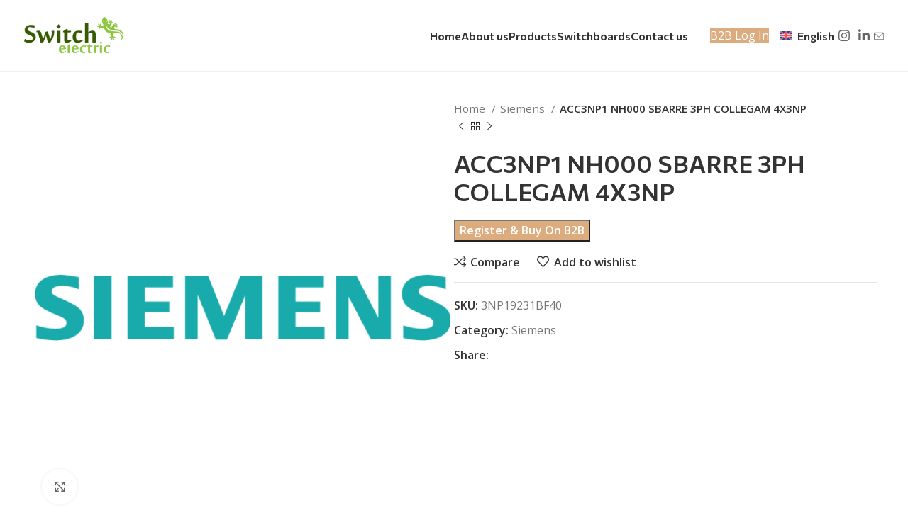

--- FILE ---
content_type: text/html; charset=UTF-8
request_url: https://switch-electric.eu/product/acc3np1-nh000-sbarre-3ph-collegam-4x3np/
body_size: 21517
content:
<!DOCTYPE html>
<html lang="en-US">
<head>
	<meta charset="UTF-8">
	<link rel="profile" href="https://gmpg.org/xfn/11">
	<link rel="pingback" href="https://switch-electric.eu/xmlrpc.php">

	<title>ACC3NP1 NH000 SBARRE 3PH COLLEGAM 4X3NP &#8211; Switch Electric</title>
<meta name='robots' content='max-image-preview:large' />
<link rel="alternate" hreflang="da" href="https://switch-electric.eu/da/vare/acc3np1-nh000-sbarre-3ph-collegam-4x3np/" />
<link rel="alternate" hreflang="nl" href="https://switch-electric.eu/nl/product/acc3np1-nh000-sbarre-3ph-collegam-4x3np/" />
<link rel="alternate" hreflang="en" href="https://switch-electric.eu/product/acc3np1-nh000-sbarre-3ph-collegam-4x3np/" />
<link rel="alternate" hreflang="et" href="https://switch-electric.eu/et/toode/acc3np1-nh000-sbarre-3ph-collegam-4x3np/" />
<link rel="alternate" hreflang="fi" href="https://switch-electric.eu/fi/tuote/acc3np1-nh000-sbarre-3ph-collegam-4x3np/" />
<link rel="alternate" hreflang="fr" href="https://switch-electric.eu/fr/produit/acc3np1-nh000-sbarre-3ph-collegam-4x3np/" />
<link rel="alternate" hreflang="de" href="https://switch-electric.eu/de/produkt/acc3np1-nh000-sbarre-3ph-collegam-4x3np/" />
<link rel="alternate" hreflang="it" href="https://switch-electric.eu/it/prodotto/acc3np1-nh000-sbarre-3ph-collegam-4x3np/" />
<link rel="alternate" hreflang="lv" href="https://switch-electric.eu/lv/product/acc3np1-nh000-sbarre-3ph-collegam-4x3np/" />
<link rel="alternate" hreflang="lt" href="https://switch-electric.eu/lt/produktas/acc3np1-nh000-sbarre-3ph-collegam-4x3np/" />
<link rel="alternate" hreflang="no" href="https://switch-electric.eu/no/produkt/acc3np1-nh000-sbarre-3ph-collegam-4x3np/" />
<link rel="alternate" hreflang="pl" href="https://switch-electric.eu/pl/produkt/acc3np1-nh000-sbarre-3ph-collegam-4x3np/" />
<link rel="alternate" hreflang="ru" href="https://switch-electric.eu/ru/product/acc3np1-nh000-sbarre-3ph-collegam-4x3np/" />
<link rel="alternate" hreflang="es" href="https://switch-electric.eu/es/producto/acc3np1-nh000-sbarre-3ph-collegam-4x3np/" />
<link rel="alternate" hreflang="sv" href="https://switch-electric.eu/sv/produkt/acc3np1-nh000-sbarre-3ph-collegam-4x3np/" />
<link rel="alternate" hreflang="x-default" href="https://switch-electric.eu/product/acc3np1-nh000-sbarre-3ph-collegam-4x3np/" />
<link rel='dns-prefetch' href='//fonts.googleapis.com' />
<link rel="alternate" type="application/rss+xml" title="Switch Electric &raquo; Feed" href="https://switch-electric.eu/feed/" />
<link rel="alternate" type="application/rss+xml" title="Switch Electric &raquo; Comments Feed" href="https://switch-electric.eu/comments/feed/" />
<link rel="alternate" title="oEmbed (JSON)" type="application/json+oembed" href="https://switch-electric.eu/wp-json/oembed/1.0/embed?url=https%3A%2F%2Fswitch-electric.eu%2Fproduct%2Facc3np1-nh000-sbarre-3ph-collegam-4x3np%2F" />
<link rel="alternate" title="oEmbed (XML)" type="text/xml+oembed" href="https://switch-electric.eu/wp-json/oembed/1.0/embed?url=https%3A%2F%2Fswitch-electric.eu%2Fproduct%2Facc3np1-nh000-sbarre-3ph-collegam-4x3np%2F&#038;format=xml" />
<style id='wp-img-auto-sizes-contain-inline-css' type='text/css'>
img:is([sizes=auto i],[sizes^="auto," i]){contain-intrinsic-size:3000px 1500px}
/*# sourceURL=wp-img-auto-sizes-contain-inline-css */
</style>
<link rel='stylesheet' id='wp-block-library-css' href='https://switch-electric.eu/wp-includes/css/dist/block-library/style.min.css?ver=6.9' type='text/css' media='all' />
<style id='wp-block-list-inline-css' type='text/css'>
ol,ul{box-sizing:border-box}:root :where(.wp-block-list.has-background){padding:1.25em 2.375em}
/*# sourceURL=https://switch-electric.eu/wp-includes/blocks/list/style.min.css */
</style>
<style id='wp-block-paragraph-inline-css' type='text/css'>
.is-small-text{font-size:.875em}.is-regular-text{font-size:1em}.is-large-text{font-size:2.25em}.is-larger-text{font-size:3em}.has-drop-cap:not(:focus):first-letter{float:left;font-size:8.4em;font-style:normal;font-weight:100;line-height:.68;margin:.05em .1em 0 0;text-transform:uppercase}body.rtl .has-drop-cap:not(:focus):first-letter{float:none;margin-left:.1em}p.has-drop-cap.has-background{overflow:hidden}:root :where(p.has-background){padding:1.25em 2.375em}:where(p.has-text-color:not(.has-link-color)) a{color:inherit}p.has-text-align-left[style*="writing-mode:vertical-lr"],p.has-text-align-right[style*="writing-mode:vertical-rl"]{rotate:180deg}
/*# sourceURL=https://switch-electric.eu/wp-includes/blocks/paragraph/style.min.css */
</style>
<link rel='stylesheet' id='wc-blocks-style-css' href='https://switch-electric.eu/wp-content/plugins/woocommerce/assets/client/blocks/wc-blocks.css?ver=wc-8.9.4' type='text/css' media='all' />
<style id='global-styles-inline-css' type='text/css'>
:root{--wp--preset--aspect-ratio--square: 1;--wp--preset--aspect-ratio--4-3: 4/3;--wp--preset--aspect-ratio--3-4: 3/4;--wp--preset--aspect-ratio--3-2: 3/2;--wp--preset--aspect-ratio--2-3: 2/3;--wp--preset--aspect-ratio--16-9: 16/9;--wp--preset--aspect-ratio--9-16: 9/16;--wp--preset--color--black: #000000;--wp--preset--color--cyan-bluish-gray: #abb8c3;--wp--preset--color--white: #ffffff;--wp--preset--color--pale-pink: #f78da7;--wp--preset--color--vivid-red: #cf2e2e;--wp--preset--color--luminous-vivid-orange: #ff6900;--wp--preset--color--luminous-vivid-amber: #fcb900;--wp--preset--color--light-green-cyan: #7bdcb5;--wp--preset--color--vivid-green-cyan: #00d084;--wp--preset--color--pale-cyan-blue: #8ed1fc;--wp--preset--color--vivid-cyan-blue: #0693e3;--wp--preset--color--vivid-purple: #9b51e0;--wp--preset--gradient--vivid-cyan-blue-to-vivid-purple: linear-gradient(135deg,rgb(6,147,227) 0%,rgb(155,81,224) 100%);--wp--preset--gradient--light-green-cyan-to-vivid-green-cyan: linear-gradient(135deg,rgb(122,220,180) 0%,rgb(0,208,130) 100%);--wp--preset--gradient--luminous-vivid-amber-to-luminous-vivid-orange: linear-gradient(135deg,rgb(252,185,0) 0%,rgb(255,105,0) 100%);--wp--preset--gradient--luminous-vivid-orange-to-vivid-red: linear-gradient(135deg,rgb(255,105,0) 0%,rgb(207,46,46) 100%);--wp--preset--gradient--very-light-gray-to-cyan-bluish-gray: linear-gradient(135deg,rgb(238,238,238) 0%,rgb(169,184,195) 100%);--wp--preset--gradient--cool-to-warm-spectrum: linear-gradient(135deg,rgb(74,234,220) 0%,rgb(151,120,209) 20%,rgb(207,42,186) 40%,rgb(238,44,130) 60%,rgb(251,105,98) 80%,rgb(254,248,76) 100%);--wp--preset--gradient--blush-light-purple: linear-gradient(135deg,rgb(255,206,236) 0%,rgb(152,150,240) 100%);--wp--preset--gradient--blush-bordeaux: linear-gradient(135deg,rgb(254,205,165) 0%,rgb(254,45,45) 50%,rgb(107,0,62) 100%);--wp--preset--gradient--luminous-dusk: linear-gradient(135deg,rgb(255,203,112) 0%,rgb(199,81,192) 50%,rgb(65,88,208) 100%);--wp--preset--gradient--pale-ocean: linear-gradient(135deg,rgb(255,245,203) 0%,rgb(182,227,212) 50%,rgb(51,167,181) 100%);--wp--preset--gradient--electric-grass: linear-gradient(135deg,rgb(202,248,128) 0%,rgb(113,206,126) 100%);--wp--preset--gradient--midnight: linear-gradient(135deg,rgb(2,3,129) 0%,rgb(40,116,252) 100%);--wp--preset--font-size--small: 13px;--wp--preset--font-size--medium: 20px;--wp--preset--font-size--large: 36px;--wp--preset--font-size--x-large: 42px;--wp--preset--spacing--20: 0.44rem;--wp--preset--spacing--30: 0.67rem;--wp--preset--spacing--40: 1rem;--wp--preset--spacing--50: 1.5rem;--wp--preset--spacing--60: 2.25rem;--wp--preset--spacing--70: 3.38rem;--wp--preset--spacing--80: 5.06rem;--wp--preset--shadow--natural: 6px 6px 9px rgba(0, 0, 0, 0.2);--wp--preset--shadow--deep: 12px 12px 50px rgba(0, 0, 0, 0.4);--wp--preset--shadow--sharp: 6px 6px 0px rgba(0, 0, 0, 0.2);--wp--preset--shadow--outlined: 6px 6px 0px -3px rgb(255, 255, 255), 6px 6px rgb(0, 0, 0);--wp--preset--shadow--crisp: 6px 6px 0px rgb(0, 0, 0);}:where(.is-layout-flex){gap: 0.5em;}:where(.is-layout-grid){gap: 0.5em;}body .is-layout-flex{display: flex;}.is-layout-flex{flex-wrap: wrap;align-items: center;}.is-layout-flex > :is(*, div){margin: 0;}body .is-layout-grid{display: grid;}.is-layout-grid > :is(*, div){margin: 0;}:where(.wp-block-columns.is-layout-flex){gap: 2em;}:where(.wp-block-columns.is-layout-grid){gap: 2em;}:where(.wp-block-post-template.is-layout-flex){gap: 1.25em;}:where(.wp-block-post-template.is-layout-grid){gap: 1.25em;}.has-black-color{color: var(--wp--preset--color--black) !important;}.has-cyan-bluish-gray-color{color: var(--wp--preset--color--cyan-bluish-gray) !important;}.has-white-color{color: var(--wp--preset--color--white) !important;}.has-pale-pink-color{color: var(--wp--preset--color--pale-pink) !important;}.has-vivid-red-color{color: var(--wp--preset--color--vivid-red) !important;}.has-luminous-vivid-orange-color{color: var(--wp--preset--color--luminous-vivid-orange) !important;}.has-luminous-vivid-amber-color{color: var(--wp--preset--color--luminous-vivid-amber) !important;}.has-light-green-cyan-color{color: var(--wp--preset--color--light-green-cyan) !important;}.has-vivid-green-cyan-color{color: var(--wp--preset--color--vivid-green-cyan) !important;}.has-pale-cyan-blue-color{color: var(--wp--preset--color--pale-cyan-blue) !important;}.has-vivid-cyan-blue-color{color: var(--wp--preset--color--vivid-cyan-blue) !important;}.has-vivid-purple-color{color: var(--wp--preset--color--vivid-purple) !important;}.has-black-background-color{background-color: var(--wp--preset--color--black) !important;}.has-cyan-bluish-gray-background-color{background-color: var(--wp--preset--color--cyan-bluish-gray) !important;}.has-white-background-color{background-color: var(--wp--preset--color--white) !important;}.has-pale-pink-background-color{background-color: var(--wp--preset--color--pale-pink) !important;}.has-vivid-red-background-color{background-color: var(--wp--preset--color--vivid-red) !important;}.has-luminous-vivid-orange-background-color{background-color: var(--wp--preset--color--luminous-vivid-orange) !important;}.has-luminous-vivid-amber-background-color{background-color: var(--wp--preset--color--luminous-vivid-amber) !important;}.has-light-green-cyan-background-color{background-color: var(--wp--preset--color--light-green-cyan) !important;}.has-vivid-green-cyan-background-color{background-color: var(--wp--preset--color--vivid-green-cyan) !important;}.has-pale-cyan-blue-background-color{background-color: var(--wp--preset--color--pale-cyan-blue) !important;}.has-vivid-cyan-blue-background-color{background-color: var(--wp--preset--color--vivid-cyan-blue) !important;}.has-vivid-purple-background-color{background-color: var(--wp--preset--color--vivid-purple) !important;}.has-black-border-color{border-color: var(--wp--preset--color--black) !important;}.has-cyan-bluish-gray-border-color{border-color: var(--wp--preset--color--cyan-bluish-gray) !important;}.has-white-border-color{border-color: var(--wp--preset--color--white) !important;}.has-pale-pink-border-color{border-color: var(--wp--preset--color--pale-pink) !important;}.has-vivid-red-border-color{border-color: var(--wp--preset--color--vivid-red) !important;}.has-luminous-vivid-orange-border-color{border-color: var(--wp--preset--color--luminous-vivid-orange) !important;}.has-luminous-vivid-amber-border-color{border-color: var(--wp--preset--color--luminous-vivid-amber) !important;}.has-light-green-cyan-border-color{border-color: var(--wp--preset--color--light-green-cyan) !important;}.has-vivid-green-cyan-border-color{border-color: var(--wp--preset--color--vivid-green-cyan) !important;}.has-pale-cyan-blue-border-color{border-color: var(--wp--preset--color--pale-cyan-blue) !important;}.has-vivid-cyan-blue-border-color{border-color: var(--wp--preset--color--vivid-cyan-blue) !important;}.has-vivid-purple-border-color{border-color: var(--wp--preset--color--vivid-purple) !important;}.has-vivid-cyan-blue-to-vivid-purple-gradient-background{background: var(--wp--preset--gradient--vivid-cyan-blue-to-vivid-purple) !important;}.has-light-green-cyan-to-vivid-green-cyan-gradient-background{background: var(--wp--preset--gradient--light-green-cyan-to-vivid-green-cyan) !important;}.has-luminous-vivid-amber-to-luminous-vivid-orange-gradient-background{background: var(--wp--preset--gradient--luminous-vivid-amber-to-luminous-vivid-orange) !important;}.has-luminous-vivid-orange-to-vivid-red-gradient-background{background: var(--wp--preset--gradient--luminous-vivid-orange-to-vivid-red) !important;}.has-very-light-gray-to-cyan-bluish-gray-gradient-background{background: var(--wp--preset--gradient--very-light-gray-to-cyan-bluish-gray) !important;}.has-cool-to-warm-spectrum-gradient-background{background: var(--wp--preset--gradient--cool-to-warm-spectrum) !important;}.has-blush-light-purple-gradient-background{background: var(--wp--preset--gradient--blush-light-purple) !important;}.has-blush-bordeaux-gradient-background{background: var(--wp--preset--gradient--blush-bordeaux) !important;}.has-luminous-dusk-gradient-background{background: var(--wp--preset--gradient--luminous-dusk) !important;}.has-pale-ocean-gradient-background{background: var(--wp--preset--gradient--pale-ocean) !important;}.has-electric-grass-gradient-background{background: var(--wp--preset--gradient--electric-grass) !important;}.has-midnight-gradient-background{background: var(--wp--preset--gradient--midnight) !important;}.has-small-font-size{font-size: var(--wp--preset--font-size--small) !important;}.has-medium-font-size{font-size: var(--wp--preset--font-size--medium) !important;}.has-large-font-size{font-size: var(--wp--preset--font-size--large) !important;}.has-x-large-font-size{font-size: var(--wp--preset--font-size--x-large) !important;}
/*# sourceURL=global-styles-inline-css */
</style>

<style id='classic-theme-styles-inline-css' type='text/css'>
/*! This file is auto-generated */
.wp-block-button__link{color:#fff;background-color:#32373c;border-radius:9999px;box-shadow:none;text-decoration:none;padding:calc(.667em + 2px) calc(1.333em + 2px);font-size:1.125em}.wp-block-file__button{background:#32373c;color:#fff;text-decoration:none}
/*# sourceURL=/wp-includes/css/classic-themes.min.css */
</style>
<link rel='stylesheet' id='wpml-blocks-css' href='https://switch-electric.eu/wp-content/plugins/sitepress-multilingual-cms/dist/css/blocks/styles.css?ver=4.6.11' type='text/css' media='all' />
<style id='woocommerce-inline-inline-css' type='text/css'>
.woocommerce form .form-row .required { visibility: visible; }
/*# sourceURL=woocommerce-inline-inline-css */
</style>
<link rel='stylesheet' id='wpml-legacy-horizontal-list-0-css' href='https://switch-electric.eu/wp-content/plugins/sitepress-multilingual-cms/templates/language-switchers/legacy-list-horizontal/style.min.css?ver=1' type='text/css' media='all' />
<link rel='stylesheet' id='elementor-frontend-css' href='https://switch-electric.eu/wp-content/uploads/elementor/css/custom-frontend-lite.min.css?ver=1717110556' type='text/css' media='all' />
<link rel='stylesheet' id='swiper-css' href='https://switch-electric.eu/wp-content/plugins/elementor/assets/lib/swiper/v8/css/swiper.min.css?ver=8.4.5' type='text/css' media='all' />
<link rel='stylesheet' id='elementor-post-6-css' href='https://switch-electric.eu/wp-content/uploads/elementor/css/post-6.css?ver=1717110556' type='text/css' media='all' />
<link rel='stylesheet' id='bootstrap-css' href='https://switch-electric.eu/wp-content/themes/woodmart/css/bootstrap-light.min.css?ver=7.5.1' type='text/css' media='all' />
<link rel='stylesheet' id='woodmart-style-css' href='https://switch-electric.eu/wp-content/themes/woodmart/css/parts/base.min.css?ver=7.5.1' type='text/css' media='all' />
<link rel='stylesheet' id='wd-widget-recent-post-comments-css' href='https://switch-electric.eu/wp-content/themes/woodmart/css/parts/widget-recent-post-comments.min.css?ver=7.5.1' type='text/css' media='all' />
<link rel='stylesheet' id='wd-widget-wd-recent-posts-css' href='https://switch-electric.eu/wp-content/themes/woodmart/css/parts/widget-wd-recent-posts.min.css?ver=7.5.1' type='text/css' media='all' />
<link rel='stylesheet' id='wd-widget-nav-css' href='https://switch-electric.eu/wp-content/themes/woodmart/css/parts/widget-nav.min.css?ver=7.5.1' type='text/css' media='all' />
<link rel='stylesheet' id='wd-widget-wd-layered-nav-css' href='https://switch-electric.eu/wp-content/themes/woodmart/css/parts/woo-widget-wd-layered-nav.min.css?ver=7.5.1' type='text/css' media='all' />
<link rel='stylesheet' id='wd-woo-mod-swatches-base-css' href='https://switch-electric.eu/wp-content/themes/woodmart/css/parts/woo-mod-swatches-base.min.css?ver=7.5.1' type='text/css' media='all' />
<link rel='stylesheet' id='wd-woo-mod-swatches-filter-css' href='https://switch-electric.eu/wp-content/themes/woodmart/css/parts/woo-mod-swatches-filter.min.css?ver=7.5.1' type='text/css' media='all' />
<link rel='stylesheet' id='wd-widget-layered-nav-stock-status-css' href='https://switch-electric.eu/wp-content/themes/woodmart/css/parts/woo-widget-layered-nav-stock-status.min.css?ver=7.5.1' type='text/css' media='all' />
<link rel='stylesheet' id='wd-widget-product-list-css' href='https://switch-electric.eu/wp-content/themes/woodmart/css/parts/woo-widget-product-list.min.css?ver=7.5.1' type='text/css' media='all' />
<link rel='stylesheet' id='wd-widget-slider-price-filter-css' href='https://switch-electric.eu/wp-content/themes/woodmart/css/parts/woo-widget-slider-price-filter.min.css?ver=7.5.1' type='text/css' media='all' />
<link rel='stylesheet' id='wd-wp-gutenberg-css' href='https://switch-electric.eu/wp-content/themes/woodmart/css/parts/wp-gutenberg.min.css?ver=7.5.1' type='text/css' media='all' />
<link rel='stylesheet' id='wd-wpcf7-css' href='https://switch-electric.eu/wp-content/themes/woodmart/css/parts/int-wpcf7.min.css?ver=7.5.1' type='text/css' media='all' />
<link rel='stylesheet' id='wd-mc4wp-css' href='https://switch-electric.eu/wp-content/themes/woodmart/css/parts/int-mc4wp.min.css?ver=7.5.1' type='text/css' media='all' />
<link rel='stylesheet' id='wd-wpml-css' href='https://switch-electric.eu/wp-content/themes/woodmart/css/parts/int-wpml.min.css?ver=7.5.1' type='text/css' media='all' />
<link rel='stylesheet' id='wd-elementor-base-css' href='https://switch-electric.eu/wp-content/themes/woodmart/css/parts/int-elem-base.min.css?ver=7.5.1' type='text/css' media='all' />
<link rel='stylesheet' id='wd-woocommerce-base-css' href='https://switch-electric.eu/wp-content/themes/woodmart/css/parts/woocommerce-base.min.css?ver=7.5.1' type='text/css' media='all' />
<link rel='stylesheet' id='wd-mod-star-rating-css' href='https://switch-electric.eu/wp-content/themes/woodmart/css/parts/mod-star-rating.min.css?ver=7.5.1' type='text/css' media='all' />
<link rel='stylesheet' id='wd-woo-el-track-order-css' href='https://switch-electric.eu/wp-content/themes/woodmart/css/parts/woo-el-track-order.min.css?ver=7.5.1' type='text/css' media='all' />
<link rel='stylesheet' id='wd-woocommerce-block-notices-css' href='https://switch-electric.eu/wp-content/themes/woodmart/css/parts/woo-mod-block-notices.min.css?ver=7.5.1' type='text/css' media='all' />
<link rel='stylesheet' id='wd-woo-gutenberg-css' href='https://switch-electric.eu/wp-content/themes/woodmart/css/parts/woo-gutenberg.min.css?ver=7.5.1' type='text/css' media='all' />
<link rel='stylesheet' id='wd-woo-mod-quantity-css' href='https://switch-electric.eu/wp-content/themes/woodmart/css/parts/woo-mod-quantity.min.css?ver=7.5.1' type='text/css' media='all' />
<link rel='stylesheet' id='wd-woo-single-prod-el-base-css' href='https://switch-electric.eu/wp-content/themes/woodmart/css/parts/woo-single-prod-el-base.min.css?ver=7.5.1' type='text/css' media='all' />
<link rel='stylesheet' id='wd-woo-mod-stock-status-css' href='https://switch-electric.eu/wp-content/themes/woodmart/css/parts/woo-mod-stock-status.min.css?ver=7.5.1' type='text/css' media='all' />
<link rel='stylesheet' id='wd-woo-mod-shop-attributes-css' href='https://switch-electric.eu/wp-content/themes/woodmart/css/parts/woo-mod-shop-attributes.min.css?ver=7.5.1' type='text/css' media='all' />
<link rel='stylesheet' id='child-style-css' href='https://switch-electric.eu/wp-content/themes/woodmart-child/style.css?ver=7.5.1' type='text/css' media='all' />
<link rel='stylesheet' id='wd-header-base-css' href='https://switch-electric.eu/wp-content/themes/woodmart/css/parts/header-base.min.css?ver=7.5.1' type='text/css' media='all' />
<link rel='stylesheet' id='wd-mod-tools-css' href='https://switch-electric.eu/wp-content/themes/woodmart/css/parts/mod-tools.min.css?ver=7.5.1' type='text/css' media='all' />
<link rel='stylesheet' id='wd-header-elements-base-css' href='https://switch-electric.eu/wp-content/themes/woodmart/css/parts/header-el-base.min.css?ver=7.5.1' type='text/css' media='all' />
<link rel='stylesheet' id='wd-social-icons-css' href='https://switch-electric.eu/wp-content/themes/woodmart/css/parts/el-social-icons.min.css?ver=7.5.1' type='text/css' media='all' />
<link rel='stylesheet' id='wd-header-mobile-nav-dropdown-css' href='https://switch-electric.eu/wp-content/themes/woodmart/css/parts/header-el-mobile-nav-dropdown.min.css?ver=7.5.1' type='text/css' media='all' />
<link rel='stylesheet' id='wd-page-title-css' href='https://switch-electric.eu/wp-content/themes/woodmart/css/parts/page-title.min.css?ver=7.5.1' type='text/css' media='all' />
<link rel='stylesheet' id='wd-woo-single-prod-predefined-css' href='https://switch-electric.eu/wp-content/themes/woodmart/css/parts/woo-single-prod-predefined.min.css?ver=7.5.1' type='text/css' media='all' />
<link rel='stylesheet' id='wd-woo-single-prod-and-quick-view-predefined-css' href='https://switch-electric.eu/wp-content/themes/woodmart/css/parts/woo-single-prod-and-quick-view-predefined.min.css?ver=7.5.1' type='text/css' media='all' />
<link rel='stylesheet' id='wd-woo-single-prod-el-tabs-predefined-css' href='https://switch-electric.eu/wp-content/themes/woodmart/css/parts/woo-single-prod-el-tabs-predefined.min.css?ver=7.5.1' type='text/css' media='all' />
<link rel='stylesheet' id='wd-woo-single-prod-el-gallery-css' href='https://switch-electric.eu/wp-content/themes/woodmart/css/parts/woo-single-prod-el-gallery.min.css?ver=7.5.1' type='text/css' media='all' />
<link rel='stylesheet' id='wd-woo-single-prod-el-gallery-opt-thumb-left-desktop-css' href='https://switch-electric.eu/wp-content/themes/woodmart/css/parts/woo-single-prod-el-gallery-opt-thumb-left-desktop.min.css?ver=7.5.1' type='text/css' media='all' />
<link rel='stylesheet' id='wd-swiper-css' href='https://switch-electric.eu/wp-content/themes/woodmart/css/parts/lib-swiper.min.css?ver=7.5.1' type='text/css' media='all' />
<link rel='stylesheet' id='wd-swiper-arrows-css' href='https://switch-electric.eu/wp-content/themes/woodmart/css/parts/lib-swiper-arrows.min.css?ver=7.5.1' type='text/css' media='all' />
<link rel='stylesheet' id='wd-photoswipe-css' href='https://switch-electric.eu/wp-content/themes/woodmart/css/parts/lib-photoswipe.min.css?ver=7.5.1' type='text/css' media='all' />
<link rel='stylesheet' id='wd-woo-single-prod-el-navigation-css' href='https://switch-electric.eu/wp-content/themes/woodmart/css/parts/woo-single-prod-el-navigation.min.css?ver=7.5.1' type='text/css' media='all' />
<link rel='stylesheet' id='wd-tabs-css' href='https://switch-electric.eu/wp-content/themes/woodmart/css/parts/el-tabs.min.css?ver=7.5.1' type='text/css' media='all' />
<link rel='stylesheet' id='wd-woo-single-prod-el-tabs-opt-layout-tabs-css' href='https://switch-electric.eu/wp-content/themes/woodmart/css/parts/woo-single-prod-el-tabs-opt-layout-tabs.min.css?ver=7.5.1' type='text/css' media='all' />
<link rel='stylesheet' id='wd-accordion-css' href='https://switch-electric.eu/wp-content/themes/woodmart/css/parts/el-accordion.min.css?ver=7.5.1' type='text/css' media='all' />
<link rel='stylesheet' id='wd-widget-collapse-css' href='https://switch-electric.eu/wp-content/themes/woodmart/css/parts/opt-widget-collapse.min.css?ver=7.5.1' type='text/css' media='all' />
<link rel='stylesheet' id='wd-footer-base-css' href='https://switch-electric.eu/wp-content/themes/woodmart/css/parts/footer-base.min.css?ver=7.5.1' type='text/css' media='all' />
<link rel='stylesheet' id='wd-widget-nav-mega-menu-css' href='https://switch-electric.eu/wp-content/themes/woodmart/css/parts/widget-nav-mega-menu.min.css?ver=7.5.1' type='text/css' media='all' />
<link rel='stylesheet' id='wd-text-block-css' href='https://switch-electric.eu/wp-content/themes/woodmart/css/parts/el-text-block.min.css?ver=7.5.1' type='text/css' media='all' />
<link rel='stylesheet' id='wd-scroll-top-css' href='https://switch-electric.eu/wp-content/themes/woodmart/css/parts/opt-scrolltotop.min.css?ver=7.5.1' type='text/css' media='all' />
<link rel='stylesheet' id='wd-wd-search-form-css' href='https://switch-electric.eu/wp-content/themes/woodmart/css/parts/wd-search-form.min.css?ver=7.5.1' type='text/css' media='all' />
<link rel='stylesheet' id='xts-style-header_703554-css' href='https://switch-electric.eu/wp-content/uploads/2025/12/xts-header_703554-1764685216.css?ver=7.5.1' type='text/css' media='all' />
<link rel='stylesheet' id='xts-style-theme_settings_default-css' href='https://switch-electric.eu/wp-content/uploads/2025/11/xts-theme_settings_default-1764104407.css?ver=7.5.1' type='text/css' media='all' />
<link rel='stylesheet' id='xts-google-fonts-css' href='https://fonts.googleapis.com/css?family=Open+Sans%3A400%2C600%7CCommissioner%3A400%2C600%2C700%7CLato%3A400%2C700&#038;ver=7.5.1' type='text/css' media='all' />
<link rel='stylesheet' id='google-fonts-1-css' href='https://fonts.googleapis.com/css?family=Roboto%3A100%2C100italic%2C200%2C200italic%2C300%2C300italic%2C400%2C400italic%2C500%2C500italic%2C600%2C600italic%2C700%2C700italic%2C800%2C800italic%2C900%2C900italic%7CRoboto+Slab%3A100%2C100italic%2C200%2C200italic%2C300%2C300italic%2C400%2C400italic%2C500%2C500italic%2C600%2C600italic%2C700%2C700italic%2C800%2C800italic%2C900%2C900italic&#038;display=swap&#038;ver=6.9' type='text/css' media='all' />
<link rel="preconnect" href="https://fonts.gstatic.com/" crossorigin><script type="text/javascript" id="wpml-cookie-js-extra">
/* <![CDATA[ */
var wpml_cookies = {"wp-wpml_current_language":{"value":"en","expires":1,"path":"/"}};
var wpml_cookies = {"wp-wpml_current_language":{"value":"en","expires":1,"path":"/"}};
//# sourceURL=wpml-cookie-js-extra
/* ]]> */
</script>
<script type="text/javascript" src="https://switch-electric.eu/wp-content/plugins/sitepress-multilingual-cms/res/js/cookies/language-cookie.js?ver=4.6.11" id="wpml-cookie-js" defer="defer" data-wp-strategy="defer"></script>
<script type="text/javascript" src="https://switch-electric.eu/wp-includes/js/jquery/jquery.min.js?ver=3.7.1" id="jquery-core-js"></script>
<script type="text/javascript" src="https://switch-electric.eu/wp-includes/js/jquery/jquery-migrate.min.js?ver=3.4.1" id="jquery-migrate-js"></script>
<script type="text/javascript" src="https://switch-electric.eu/wp-content/plugins/woocommerce/assets/js/jquery-blockui/jquery.blockUI.min.js?ver=2.7.0-wc.8.9.4" id="jquery-blockui-js" defer="defer" data-wp-strategy="defer"></script>
<script type="text/javascript" id="wc-add-to-cart-js-extra">
/* <![CDATA[ */
var wc_add_to_cart_params = {"ajax_url":"/wp-admin/admin-ajax.php","wc_ajax_url":"/?wc-ajax=%%endpoint%%","i18n_view_cart":"View cart","cart_url":"https://switch-electric.eu/cart/","is_cart":"","cart_redirect_after_add":"no"};
//# sourceURL=wc-add-to-cart-js-extra
/* ]]> */
</script>
<script type="text/javascript" src="https://switch-electric.eu/wp-content/plugins/woocommerce/assets/js/frontend/add-to-cart.min.js?ver=8.9.4" id="wc-add-to-cart-js" defer="defer" data-wp-strategy="defer"></script>
<script type="text/javascript" src="https://switch-electric.eu/wp-content/plugins/woocommerce/assets/js/zoom/jquery.zoom.min.js?ver=1.7.21-wc.8.9.4" id="zoom-js" defer="defer" data-wp-strategy="defer"></script>
<script type="text/javascript" id="wc-single-product-js-extra">
/* <![CDATA[ */
var wc_single_product_params = {"i18n_required_rating_text":"Please select a rating","review_rating_required":"yes","flexslider":{"rtl":false,"animation":"slide","smoothHeight":true,"directionNav":false,"controlNav":"thumbnails","slideshow":false,"animationSpeed":500,"animationLoop":false,"allowOneSlide":false},"zoom_enabled":"","zoom_options":[],"photoswipe_enabled":"","photoswipe_options":{"shareEl":false,"closeOnScroll":false,"history":false,"hideAnimationDuration":0,"showAnimationDuration":0},"flexslider_enabled":""};
//# sourceURL=wc-single-product-js-extra
/* ]]> */
</script>
<script type="text/javascript" src="https://switch-electric.eu/wp-content/plugins/woocommerce/assets/js/frontend/single-product.min.js?ver=8.9.4" id="wc-single-product-js" defer="defer" data-wp-strategy="defer"></script>
<script type="text/javascript" src="https://switch-electric.eu/wp-content/plugins/woocommerce/assets/js/js-cookie/js.cookie.min.js?ver=2.1.4-wc.8.9.4" id="js-cookie-js" defer="defer" data-wp-strategy="defer"></script>
<script type="text/javascript" id="woocommerce-js-extra">
/* <![CDATA[ */
var woocommerce_params = {"ajax_url":"/wp-admin/admin-ajax.php","wc_ajax_url":"/?wc-ajax=%%endpoint%%"};
//# sourceURL=woocommerce-js-extra
/* ]]> */
</script>
<script type="text/javascript" src="https://switch-electric.eu/wp-content/plugins/woocommerce/assets/js/frontend/woocommerce.min.js?ver=8.9.4" id="woocommerce-js" defer="defer" data-wp-strategy="defer"></script>
<script type="text/javascript" src="https://switch-electric.eu/wp-content/themes/woodmart/js/libs/device.min.js?ver=7.5.1" id="wd-device-library-js"></script>
<script type="text/javascript" src="https://switch-electric.eu/wp-content/themes/woodmart/js/scripts/global/scrollBar.min.js?ver=7.5.1" id="wd-scrollbar-js"></script>
<link rel="https://api.w.org/" href="https://switch-electric.eu/wp-json/" /><link rel="alternate" title="JSON" type="application/json" href="https://switch-electric.eu/wp-json/wp/v2/product/30745" /><link rel="EditURI" type="application/rsd+xml" title="RSD" href="https://switch-electric.eu/xmlrpc.php?rsd" />
<meta name="generator" content="WordPress 6.9" />
<meta name="generator" content="WooCommerce 8.9.4" />
<link rel="canonical" href="https://switch-electric.eu/product/acc3np1-nh000-sbarre-3ph-collegam-4x3np/" />
<link rel='shortlink' href='https://switch-electric.eu/?p=30745' />
<meta name="generator" content="WPML ver:4.6.11 stt:12,37,1,15,18,4,3,27,31,32,38,40,45,2,50;" />
<!-- start Simple Custom CSS and JS -->
<!-- Google tag (gtag.js) -->
<script async src="https://www.googletagmanager.com/gtag/js?id=G-LT06RXY594"></script>
<script>
  window.dataLayer = window.dataLayer || [];
  function gtag(){dataLayer.push(arguments);}
  gtag('js', new Date());

  gtag('config', 'G-LT06RXY594');
</script><!-- end Simple Custom CSS and JS -->
<!-- start Simple Custom CSS and JS -->
<script type="text/javascript">
jQuery(document).ready(function( $ ){
    // Your code in here
	
	$('a.p2410-b2b-button, .p2410-b2b-button a').each(function(index,item) {
		
		var href = $(this).attr('href');
		var lang = $('html').attr('lang').split('-')[0];
		
		var new_href = ((href.slice(-1) == '/') ? href.slice(0,-1) : href) + '/' + lang;
		
		$(this).attr('href', new_href);
		
	});
});
</script>
<!-- end Simple Custom CSS and JS -->
<!-- start Simple Custom CSS and JS -->
<style type="text/css">
.wd-nav-main>li>a, .wd-nav-secondary>li>a{
	text-transform:none !important;
}
html .wd-nav-mobile > li > a{
	text-transform:none !important;
}
.woocommerce-shop .wd-nav-product-cat .nav-link-summary, .woocommerce-page.tax-product_cat .wd-nav-product-cat .nav-link-summary{
	display:none;
}
.woocommerce-shop .wd-nav-product-cat img, .woocommerce-page.tax-product_cat .wd-nav-product-cat img{
	max-height: 120px;
    filter: brightness(1) invert(1) grayscale(1);
}
.woocommerce-shop .wd-nav-product-cat .category-nav-link, .woocommerce-page.tax-product_cat .wd-nav-product-cat .category-nav-link{
	padding-block:0 !important;
}
.woocommerce-shop .page-title, .woocommerce-page.tax-product_cat .page-title{
	padding-bottom: 20px;
}</style>
<!-- end Simple Custom CSS and JS -->
					<meta name="viewport" content="width=device-width, initial-scale=1.0, maximum-scale=1.0, user-scalable=no">
										<noscript><style>.woocommerce-product-gallery{ opacity: 1 !important; }</style></noscript>
	<meta name="generator" content="Elementor 3.21.8; features: e_optimized_assets_loading, e_optimized_css_loading, e_font_icon_svg, additional_custom_breakpoints, e_lazyload; settings: css_print_method-external, google_font-enabled, font_display-swap">
<style type="text/css">.recentcomments a{display:inline !important;padding:0 !important;margin:0 !important;}</style>			<style>
				.e-con.e-parent:nth-of-type(n+4):not(.e-lazyloaded):not(.e-no-lazyload),
				.e-con.e-parent:nth-of-type(n+4):not(.e-lazyloaded):not(.e-no-lazyload) * {
					background-image: none !important;
				}
				@media screen and (max-height: 1024px) {
					.e-con.e-parent:nth-of-type(n+3):not(.e-lazyloaded):not(.e-no-lazyload),
					.e-con.e-parent:nth-of-type(n+3):not(.e-lazyloaded):not(.e-no-lazyload) * {
						background-image: none !important;
					}
				}
				@media screen and (max-height: 640px) {
					.e-con.e-parent:nth-of-type(n+2):not(.e-lazyloaded):not(.e-no-lazyload),
					.e-con.e-parent:nth-of-type(n+2):not(.e-lazyloaded):not(.e-no-lazyload) * {
						background-image: none !important;
					}
				}
			</style>
			<link rel="icon" href="https://switch-electric.eu/wp-content/uploads/2024/06/cropped-logo-icon-32x32.png" sizes="32x32" />
<link rel="icon" href="https://switch-electric.eu/wp-content/uploads/2024/06/cropped-logo-icon-192x192.png" sizes="192x192" />
<link rel="apple-touch-icon" href="https://switch-electric.eu/wp-content/uploads/2024/06/cropped-logo-icon-180x180.png" />
<meta name="msapplication-TileImage" content="https://switch-electric.eu/wp-content/uploads/2024/06/cropped-logo-icon-270x270.png" />
<style>
		
		</style></head>

<body class="wp-singular product-template-default single single-product postid-30745 wp-theme-woodmart wp-child-theme-woodmart-child theme-woodmart woocommerce woocommerce-page woocommerce-no-js wrapper-full-width  woodmart-product-design-default categories-accordion-on woodmart-archive-shop woodmart-ajax-shop-on offcanvas-sidebar-mobile offcanvas-sidebar-tablet elementor-default elementor-kit-6">
			<script type="text/javascript" id="wd-flicker-fix">// Flicker fix.</script>	
	
	<div class="website-wrapper">
									<header class="whb-header whb-header_703554 whb-sticky-shadow whb-scroll-slide whb-sticky-real">
					<div class="whb-main-header">
	
<div class="whb-row whb-general-header whb-sticky-row whb-without-bg whb-border-fullwidth whb-color-dark whb-flex-flex-middle">
	<div class="container">
		<div class="whb-flex-row whb-general-header-inner">
			<div class="whb-column whb-col-left whb-visible-lg">
	<div class="site-logo">
	<a href="https://switch-electric.eu/" class="wd-logo wd-main-logo" rel="home" aria-label="Site logo">
		<img src="https://switch-electric.eu/wp-content/uploads/2024/06/logo-9.png" alt="Switch Electric" style="max-width: 140px;" />	</a>
	</div>
<div class="whb-space-element " style="width:30px;"></div></div>
<div class="whb-column whb-col-center whb-visible-lg">
	
<div class="wd-header-nav wd-header-secondary-nav text-right" role="navigation" aria-label="Secondary navigation">
	<ul id="menu-main-menu-architecture-studio" class="menu wd-nav wd-nav-secondary wd-style-default wd-gap-m"><li id="menu-item-20263" class="menu-item menu-item-type-post_type menu-item-object-page menu-item-home menu-item-20263 item-level-0 menu-simple-dropdown wd-event-hover" ><a href="https://switch-electric.eu/" class="woodmart-nav-link"><span class="nav-link-text">Home</span></a></li>
<li id="menu-item-20264" class="menu-item menu-item-type-post_type menu-item-object-page menu-item-20264 item-level-0 menu-simple-dropdown wd-event-hover" ><a href="https://switch-electric.eu/about-us/" class="woodmart-nav-link"><span class="nav-link-text">About us</span></a></li>
<li id="menu-item-229602" class="menu-item menu-item-type-post_type menu-item-object-page menu-item-229602 item-level-0 menu-simple-dropdown wd-event-hover" ><a href="https://switch-electric.eu/products/" class="woodmart-nav-link"><span class="nav-link-text">Products</span></a></li>
<li id="menu-item-229607" class="menu-item menu-item-type-post_type menu-item-object-page menu-item-229607 item-level-0 menu-simple-dropdown wd-event-hover" ><a href="https://switch-electric.eu/switchboards/" class="woodmart-nav-link"><span class="nav-link-text">Switchboards</span></a></li>
<li id="menu-item-20266" class="menu-item menu-item-type-post_type menu-item-object-page menu-item-20266 item-level-0 menu-simple-dropdown wd-event-hover" ><a href="https://switch-electric.eu/contact-us/" class="woodmart-nav-link"><span class="nav-link-text">Contact us</span></a></li>
</ul></div><!--END MAIN-NAV-->
</div>
<div class="whb-column whb-col-right whb-visible-lg">
	<div class="whb-space-element " style="width:15px;"></div><div class="wd-header-divider whb-divider-default "></div><div class="whb-space-element " style="width:15px;"></div><div id="wd-697100413ebdb" class=" whb-k9wsqjpvzesdiwbxtp3p wd-button-wrapper text-center"><a href="https://b2b.switch-electric.eu" title="" class="btn btn-color-primary btn-style-default btn-style-rectangle btn-size-default woodmart-open-newsletter p2410-b2b-button">B2B Log In</a></div><div class="whb-space-element " style="width:15px;"></div>
<div class="wd-header-nav wd-header-secondary-nav">
	<ul class="menu wd-nav wd-nav-secondary wd-style-default">
		<li class="menu-item menu-item-has-children wd-event-hover">
			<a href="https://switch-electric.eu/product/acc3np1-nh000-sbarre-3ph-collegam-4x3np/" class="woodmart-nav-link">
									<img src="https://switch-electric.eu/wp-content/plugins/sitepress-multilingual-cms/res/flags/en.svg" alt="English" class="wd-nav-img">
								<span class="nav-link-text">
					English				</span>
			</a>
			<div class="wd-dropdown-menu wd-dropdown wd-design-default sub-menu-dropdown color-scheme-dark">
				<div class="container">
					<ul class="wd-sub-menu sub-menu">
																					<li class="menu-item">
									<a href="https://switch-electric.eu/da/vare/acc3np1-nh000-sbarre-3ph-collegam-4x3np/" hreflang="da" class="woodmart-nav-link">
																					<img src="https://switch-electric.eu/wp-content/plugins/sitepress-multilingual-cms/res/flags/da.svg" alt="Dansk" class="wd-nav-img">
																				<span class="nav-link-text">
											Dansk										</span>
									</a>
								</li>
															<li class="menu-item">
									<a href="https://switch-electric.eu/nl/product/acc3np1-nh000-sbarre-3ph-collegam-4x3np/" hreflang="nl" class="woodmart-nav-link">
																					<img src="https://switch-electric.eu/wp-content/plugins/sitepress-multilingual-cms/res/flags/nl.svg" alt="Nederlands" class="wd-nav-img">
																				<span class="nav-link-text">
											Nederlands										</span>
									</a>
								</li>
															<li class="menu-item">
									<a href="https://switch-electric.eu/et/toode/acc3np1-nh000-sbarre-3ph-collegam-4x3np/" hreflang="et" class="woodmart-nav-link">
																					<img src="https://switch-electric.eu/wp-content/plugins/sitepress-multilingual-cms/res/flags/et.svg" alt="Eesti" class="wd-nav-img">
																				<span class="nav-link-text">
											Eesti										</span>
									</a>
								</li>
															<li class="menu-item">
									<a href="https://switch-electric.eu/fi/tuote/acc3np1-nh000-sbarre-3ph-collegam-4x3np/" hreflang="fi" class="woodmart-nav-link">
																					<img src="https://switch-electric.eu/wp-content/plugins/sitepress-multilingual-cms/res/flags/fi.svg" alt="Suomi" class="wd-nav-img">
																				<span class="nav-link-text">
											Suomi										</span>
									</a>
								</li>
															<li class="menu-item">
									<a href="https://switch-electric.eu/fr/produit/acc3np1-nh000-sbarre-3ph-collegam-4x3np/" hreflang="fr" class="woodmart-nav-link">
																					<img src="https://switch-electric.eu/wp-content/plugins/sitepress-multilingual-cms/res/flags/fr.svg" alt="Français" class="wd-nav-img">
																				<span class="nav-link-text">
											Français										</span>
									</a>
								</li>
															<li class="menu-item">
									<a href="https://switch-electric.eu/de/produkt/acc3np1-nh000-sbarre-3ph-collegam-4x3np/" hreflang="de" class="woodmart-nav-link">
																					<img src="https://switch-electric.eu/wp-content/plugins/sitepress-multilingual-cms/res/flags/de.svg" alt="Deutsch" class="wd-nav-img">
																				<span class="nav-link-text">
											Deutsch										</span>
									</a>
								</li>
															<li class="menu-item">
									<a href="https://switch-electric.eu/it/prodotto/acc3np1-nh000-sbarre-3ph-collegam-4x3np/" hreflang="it" class="woodmart-nav-link">
																					<img src="https://switch-electric.eu/wp-content/plugins/sitepress-multilingual-cms/res/flags/it.svg" alt="Italiano" class="wd-nav-img">
																				<span class="nav-link-text">
											Italiano										</span>
									</a>
								</li>
															<li class="menu-item">
									<a href="https://switch-electric.eu/lv/product/acc3np1-nh000-sbarre-3ph-collegam-4x3np/" hreflang="lv" class="woodmart-nav-link">
																					<img src="https://switch-electric.eu/wp-content/plugins/sitepress-multilingual-cms/res/flags/lv.svg" alt="Latviešu" class="wd-nav-img">
																				<span class="nav-link-text">
											Latviešu										</span>
									</a>
								</li>
															<li class="menu-item">
									<a href="https://switch-electric.eu/lt/produktas/acc3np1-nh000-sbarre-3ph-collegam-4x3np/" hreflang="lt" class="woodmart-nav-link">
																					<img src="https://switch-electric.eu/wp-content/plugins/sitepress-multilingual-cms/res/flags/lt.svg" alt="Lietuvių" class="wd-nav-img">
																				<span class="nav-link-text">
											Lietuvių										</span>
									</a>
								</li>
															<li class="menu-item">
									<a href="https://switch-electric.eu/no/produkt/acc3np1-nh000-sbarre-3ph-collegam-4x3np/" hreflang="no" class="woodmart-nav-link">
																					<img src="https://switch-electric.eu/wp-content/plugins/sitepress-multilingual-cms/res/flags/no.svg" alt="Norsk bokmål" class="wd-nav-img">
																				<span class="nav-link-text">
											Norsk bokmål										</span>
									</a>
								</li>
															<li class="menu-item">
									<a href="https://switch-electric.eu/pl/produkt/acc3np1-nh000-sbarre-3ph-collegam-4x3np/" hreflang="pl" class="woodmart-nav-link">
																					<img src="https://switch-electric.eu/wp-content/plugins/sitepress-multilingual-cms/res/flags/pl.svg" alt="Polski" class="wd-nav-img">
																				<span class="nav-link-text">
											Polski										</span>
									</a>
								</li>
															<li class="menu-item">
									<a href="https://switch-electric.eu/ru/product/acc3np1-nh000-sbarre-3ph-collegam-4x3np/" hreflang="ru" class="woodmart-nav-link">
																					<img src="https://switch-electric.eu/wp-content/plugins/sitepress-multilingual-cms/res/flags/ru.svg" alt="Русский" class="wd-nav-img">
																				<span class="nav-link-text">
											Русский										</span>
									</a>
								</li>
															<li class="menu-item">
									<a href="https://switch-electric.eu/es/producto/acc3np1-nh000-sbarre-3ph-collegam-4x3np/" hreflang="es" class="woodmart-nav-link">
																					<img src="https://switch-electric.eu/wp-content/plugins/sitepress-multilingual-cms/res/flags/es.svg" alt="Español" class="wd-nav-img">
																				<span class="nav-link-text">
											Español										</span>
									</a>
								</li>
															<li class="menu-item">
									<a href="https://switch-electric.eu/sv/produkt/acc3np1-nh000-sbarre-3ph-collegam-4x3np/" hreflang="sv" class="woodmart-nav-link">
																					<img src="https://switch-electric.eu/wp-content/plugins/sitepress-multilingual-cms/res/flags/sv.svg" alt="Svenska" class="wd-nav-img">
																				<span class="nav-link-text">
											Svenska										</span>
									</a>
								</li>
																		</ul>
				</div>
			</div>
		</li>
	</ul>
</div>

			<div class=" wd-social-icons icons-design-default icons-size-default color-scheme-dark social-follow social-form-circle text-center">

				
				
				
				
									<a rel="noopener noreferrer nofollow" href="https://www.instagram.com/switch_electric_eu/" target="_blank" class=" wd-social-icon social-instagram" aria-label="Instagram social link">
						<span class="wd-icon"></span>
											</a>
				
				
				
				
									<a rel="noopener noreferrer nofollow" href="https://www.linkedin.com/company/103181803/admin/feed/posts/" target="_blank" class=" wd-social-icon social-linkedin" aria-label="Linkedin social link">
						<span class="wd-icon"></span>
											</a>
				
				
				
				
				
				
				
				
				
				
								
								
				
				
								
				
			</div>

		
<div class="wd-header-text set-cont-mb-s reset-last-child "><a href="/cdn-cgi/l/email-protection#bac9cfcacad5c8cefac9cdd3ced9d297dfd6dfd9cec8d3d994dfcf"><img src="https://switch-electric.eu/wp-content/uploads/2021/08/wd-envelope-dark.svg" /></a></div>
</div>
<div class="whb-column whb-mobile-left whb-hidden-lg">
	<div class="site-logo">
	<a href="https://switch-electric.eu/" class="wd-logo wd-main-logo" rel="home" aria-label="Site logo">
		<img src="https://switch-electric.eu/wp-content/uploads/2024/06/logo-9.png" alt="Switch Electric" style="max-width: 179px;" />	</a>
	</div>
</div>
<div class="whb-column whb-mobile-center whb-hidden-lg">
	<div id="wd-69710041431e3" class=" whb-hkalwlj0a42rf7sy3qpv wd-button-wrapper text-center"><a href="http://b2b.switch-electric.eu/" title="" class="btn btn-color-default btn-style-default btn-style-rectangle btn-size-default p2410-b2b-button">B2B Log In</a></div></div>
<div class="whb-column whb-mobile-right whb-hidden-lg">
	<div class="wd-tools-element wd-header-mobile-nav wd-style-icon wd-design-1 whb-g1k0m1tib7raxrwkm1t3">
	<a href="#" rel="nofollow" aria-label="Open mobile menu">
		
		<span class="wd-tools-icon">
					</span>

		<span class="wd-tools-text">Menu</span>

			</a>
</div><!--END wd-header-mobile-nav--></div>
		</div>
	</div>
</div>
</div>
				</header>
			
								<div class="main-page-wrapper">
		
								<script data-cfasync="false" src="/cdn-cgi/scripts/5c5dd728/cloudflare-static/email-decode.min.js"></script><script>var woodmart_wpml_js_data = {"languages":{"da":{"code":"da","id":"12","native_name":"Dansk","major":"1","active":0,"default_locale":"da_DK","encode_url":"0","tag":"da","missing":1,"translated_name":"Danish","url":"https:\/\/switch-electric.eu\/da\/vare\/acc3np1-nh000-sbarre-3ph-collegam-4x3np\/","country_flag_url":"https:\/\/switch-electric.eu\/wp-content\/plugins\/sitepress-multilingual-cms\/res\/flags\/da.svg","language_code":"da"},"nl":{"code":"nl","id":"37","native_name":"Nederlands","major":"1","active":0,"default_locale":"nl_NL","encode_url":"0","tag":"nl","missing":1,"translated_name":"Dutch","url":"https:\/\/switch-electric.eu\/nl\/product\/acc3np1-nh000-sbarre-3ph-collegam-4x3np\/","country_flag_url":"https:\/\/switch-electric.eu\/wp-content\/plugins\/sitepress-multilingual-cms\/res\/flags\/nl.svg","language_code":"nl"},"en":{"code":"en","id":"1","native_name":"English","major":"1","active":"1","default_locale":"en_US","encode_url":"0","tag":"en","missing":0,"translated_name":"English","url":"https:\/\/switch-electric.eu\/product\/acc3np1-nh000-sbarre-3ph-collegam-4x3np\/","country_flag_url":"https:\/\/switch-electric.eu\/wp-content\/plugins\/sitepress-multilingual-cms\/res\/flags\/en.svg","language_code":"en"},"et":{"code":"et","id":"15","native_name":"Eesti","major":"0","active":0,"default_locale":"et","encode_url":"0","tag":"et","missing":1,"translated_name":"Estonian","url":"https:\/\/switch-electric.eu\/et\/toode\/acc3np1-nh000-sbarre-3ph-collegam-4x3np\/","country_flag_url":"https:\/\/switch-electric.eu\/wp-content\/plugins\/sitepress-multilingual-cms\/res\/flags\/et.svg","language_code":"et"},"fi":{"code":"fi","id":"18","native_name":"Suomi","major":"0","active":0,"default_locale":"fi","encode_url":"0","tag":"fi","missing":1,"translated_name":"Finnish","url":"https:\/\/switch-electric.eu\/fi\/tuote\/acc3np1-nh000-sbarre-3ph-collegam-4x3np\/","country_flag_url":"https:\/\/switch-electric.eu\/wp-content\/plugins\/sitepress-multilingual-cms\/res\/flags\/fi.svg","language_code":"fi"},"fr":{"code":"fr","id":"4","native_name":"Fran\u00e7ais","major":"1","active":0,"default_locale":"fr_FR","encode_url":"0","tag":"fr","missing":1,"translated_name":"French","url":"https:\/\/switch-electric.eu\/fr\/produit\/acc3np1-nh000-sbarre-3ph-collegam-4x3np\/","country_flag_url":"https:\/\/switch-electric.eu\/wp-content\/plugins\/sitepress-multilingual-cms\/res\/flags\/fr.svg","language_code":"fr"},"de":{"code":"de","id":"3","native_name":"Deutsch","major":"1","active":0,"default_locale":"de_DE","encode_url":"0","tag":"de","missing":1,"translated_name":"German","url":"https:\/\/switch-electric.eu\/de\/produkt\/acc3np1-nh000-sbarre-3ph-collegam-4x3np\/","country_flag_url":"https:\/\/switch-electric.eu\/wp-content\/plugins\/sitepress-multilingual-cms\/res\/flags\/de.svg","language_code":"de"},"it":{"code":"it","id":"27","native_name":"Italiano","major":"1","active":0,"default_locale":"it_IT","encode_url":"0","tag":"it","missing":1,"translated_name":"Italian","url":"https:\/\/switch-electric.eu\/it\/prodotto\/acc3np1-nh000-sbarre-3ph-collegam-4x3np\/","country_flag_url":"https:\/\/switch-electric.eu\/wp-content\/plugins\/sitepress-multilingual-cms\/res\/flags\/it.svg","language_code":"it"},"lv":{"code":"lv","id":"31","native_name":"Latvie\u0161u","major":"0","active":0,"default_locale":"lv_LV","encode_url":"0","tag":"lv","missing":1,"translated_name":"Latvian","url":"https:\/\/switch-electric.eu\/lv\/product\/acc3np1-nh000-sbarre-3ph-collegam-4x3np\/","country_flag_url":"https:\/\/switch-electric.eu\/wp-content\/plugins\/sitepress-multilingual-cms\/res\/flags\/lv.svg","language_code":"lv"},"lt":{"code":"lt","id":"32","native_name":"Lietuvi\u0173","major":"0","active":0,"default_locale":"lt_LT","encode_url":"0","tag":"lt","missing":1,"translated_name":"Lithuanian","url":"https:\/\/switch-electric.eu\/lt\/produktas\/acc3np1-nh000-sbarre-3ph-collegam-4x3np\/","country_flag_url":"https:\/\/switch-electric.eu\/wp-content\/plugins\/sitepress-multilingual-cms\/res\/flags\/lt.svg","language_code":"lt"},"no":{"code":"no","id":"38","native_name":"Norsk bokm\u00e5l","major":"0","active":0,"default_locale":"nb_NO","encode_url":"0","tag":"no","missing":1,"translated_name":"Norwegian Bokm\u00e5l","url":"https:\/\/switch-electric.eu\/no\/produkt\/acc3np1-nh000-sbarre-3ph-collegam-4x3np\/","country_flag_url":"https:\/\/switch-electric.eu\/wp-content\/plugins\/sitepress-multilingual-cms\/res\/flags\/no.svg","language_code":"no"},"pl":{"code":"pl","id":"40","native_name":"Polski","major":"0","active":0,"default_locale":"pl_PL","encode_url":"0","tag":"pl","missing":1,"translated_name":"Polish","url":"https:\/\/switch-electric.eu\/pl\/produkt\/acc3np1-nh000-sbarre-3ph-collegam-4x3np\/","country_flag_url":"https:\/\/switch-electric.eu\/wp-content\/plugins\/sitepress-multilingual-cms\/res\/flags\/pl.svg","language_code":"pl"},"ru":{"code":"ru","id":"45","native_name":"\u0420\u0443\u0441\u0441\u043a\u0438\u0439","major":"1","active":0,"default_locale":"ru_RU","encode_url":"0","tag":"ru","missing":1,"translated_name":"Russian","url":"https:\/\/switch-electric.eu\/ru\/product\/acc3np1-nh000-sbarre-3ph-collegam-4x3np\/","country_flag_url":"https:\/\/switch-electric.eu\/wp-content\/plugins\/sitepress-multilingual-cms\/res\/flags\/ru.svg","language_code":"ru"},"es":{"code":"es","id":"2","native_name":"Espa\u00f1ol","major":"1","active":0,"default_locale":"es_ES","encode_url":"0","tag":"es","missing":1,"translated_name":"Spanish","url":"https:\/\/switch-electric.eu\/es\/producto\/acc3np1-nh000-sbarre-3ph-collegam-4x3np\/","country_flag_url":"https:\/\/switch-electric.eu\/wp-content\/plugins\/sitepress-multilingual-cms\/res\/flags\/es.svg","language_code":"es"},"sv":{"code":"sv","id":"50","native_name":"Svenska","major":"0","active":0,"default_locale":"sv_SE","encode_url":"0","tag":"sv","missing":1,"translated_name":"Swedish","url":"https:\/\/switch-electric.eu\/sv\/produkt\/acc3np1-nh000-sbarre-3ph-collegam-4x3np\/","country_flag_url":"https:\/\/switch-electric.eu\/wp-content\/plugins\/sitepress-multilingual-cms\/res\/flags\/sv.svg","language_code":"sv"}}}</script>
		<!-- MAIN CONTENT AREA -->
				<div class="container-fluid">
			<div class="row content-layout-wrapper align-items-start">
				
	<div class="site-content shop-content-area col-12 breadcrumbs-location-summary wd-builder-off" role="main">
	
		

<div class="container">
	</div>


<div id="product-30745" class="single-product-page single-product-content product-design-default tabs-location-standard tabs-type-tabs meta-location-add_to_cart reviews-location-tabs product-no-bg product type-product post-30745 status-publish first instock product_cat-siemens has-post-thumbnail shipping-taxable product-type-simple">

	<div class="container">

		<div class="woocommerce-notices-wrapper"></div>
		<div class="row product-image-summary-wrap">
			<div class="product-image-summary col-lg-12 col-12 col-md-12">
				<div class="row product-image-summary-inner">
					<div class="col-lg-6 col-12 col-md-6 product-images" >
						<div class="woocommerce-product-gallery woocommerce-product-gallery--with-images woocommerce-product-gallery--columns-4 images  thumbs-position-left wd-thumbs-wrap images image-action-zoom">
	<div class="wd-carousel-container wd-gallery-images">
		<div class="wd-carousel-inner">

		
		<figure class="woocommerce-product-gallery__wrapper wd-carousel wd-grid" style="--wd-col-lg:1;--wd-col-md:1;--wd-col-sm:1;">
			<div class="wd-carousel-wrap">

			<div class="wd-carousel-item"><figure data-thumb="https://switch-electric.eu/wp-content/uploads/2024/06/750х750_Siemens-01-150x150.png" class="woocommerce-product-gallery__image"><a data-elementor-open-lightbox="no" href="https://switch-electric.eu/wp-content/uploads/2024/06/750х750_Siemens-01.png"><img fetchpriority="high" width="700" height="700" src="https://switch-electric.eu/wp-content/uploads/2024/06/750х750_Siemens-01-700x700.png" class="wp-post-image wp-post-image" alt="" title="750х750_Siemens-01" data-caption="" data-src="https://switch-electric.eu/wp-content/uploads/2024/06/750х750_Siemens-01.png" data-large_image="https://switch-electric.eu/wp-content/uploads/2024/06/750х750_Siemens-01.png" data-large_image_width="750" data-large_image_height="750" decoding="async" srcset="https://switch-electric.eu/wp-content/uploads/2024/06/750х750_Siemens-01-700x700.png 700w, https://switch-electric.eu/wp-content/uploads/2024/06/750х750_Siemens-01-300x300.png 300w, https://switch-electric.eu/wp-content/uploads/2024/06/750х750_Siemens-01-150x150.png 150w, https://switch-electric.eu/wp-content/uploads/2024/06/750х750_Siemens-01-430x430.png 430w, https://switch-electric.eu/wp-content/uploads/2024/06/750х750_Siemens-01.png 750w" sizes="(max-width: 700px) 100vw, 700px" /></a></figure></div>
					</figure>

					<div class="wd-nav-arrows wd-pos-sep wd-hover-1 wd-custom-style wd-icon-1">
			<div class="wd-btn-arrow wd-prev wd-disabled">
				<div class="wd-arrow-inner"></div>
			</div>
			<div class="wd-btn-arrow wd-next">
				<div class="wd-arrow-inner"></div>
			</div>
		</div>
		
					<div class="product-additional-galleries">
					<div class="wd-show-product-gallery-wrap wd-action-btn wd-style-icon-bg-text wd-gallery-btn"><a href="#" rel="nofollow" class="woodmart-show-product-gallery"><span>Click to enlarge</span></a></div>
					</div>
		
		</div>

			</div>

					<div class="wd-carousel-container wd-gallery-thumb">
			<div class="wd-carousel-inner">
				<div class="wd-carousel wd-grid" style="--wd-col-lg:3;--wd-col-md:4;--wd-col-sm:3;">
					<div class="wd-carousel-wrap">
											</div>
				</div>

						<div class="wd-nav-arrows wd-thumb-nav wd-custom-style wd-pos-sep wd-icon-1">
			<div class="wd-btn-arrow wd-prev wd-disabled">
				<div class="wd-arrow-inner"></div>
			</div>
			<div class="wd-btn-arrow wd-next">
				<div class="wd-arrow-inner"></div>
			</div>
		</div>
					</div>
		</div>
	</div>
					</div>
										<div class="col-lg-6 col-12 col-md-6 text-left summary entry-summary">
						<div class="summary-inner set-mb-l reset-last-child">
															<div class="single-breadcrumbs-wrapper">
									<div class="single-breadcrumbs">
																					<div class="wd-breadcrumbs">
												<nav class="woocommerce-breadcrumb" aria-label="Breadcrumb">				<a href="https://switch-electric.eu" class="breadcrumb-link">
					Home				</a>
							<a href="https://switch-electric.eu/product-category/siemens/" class="breadcrumb-link breadcrumb-link-last">
					Siemens				</a>
							<span class="breadcrumb-last">
					ACC3NP1 NH000 SBARRE 3PH COLLEGAM 4X3NP				</span>
			</nav>											</div>
																															
<div class="wd-products-nav">
			<div class="wd-event-hover">
			<a class="wd-product-nav-btn wd-btn-prev" href="https://switch-electric.eu/product/acc3np1-nh000-sbarre-3ph-collegam-3x3np/" aria-label="Previous product"></a>

			<div class="wd-dropdown">
				<a href="https://switch-electric.eu/product/acc3np1-nh000-sbarre-3ph-collegam-3x3np/" class="wd-product-nav-thumb">
					<img width="430" height="430" src="https://switch-electric.eu/wp-content/uploads/2024/06/750х750_Siemens-01-430x430.png" class="attachment-woocommerce_thumbnail size-woocommerce_thumbnail" alt="" decoding="async" srcset="https://switch-electric.eu/wp-content/uploads/2024/06/750х750_Siemens-01-430x430.png 430w, https://switch-electric.eu/wp-content/uploads/2024/06/750х750_Siemens-01-300x300.png 300w, https://switch-electric.eu/wp-content/uploads/2024/06/750х750_Siemens-01-150x150.png 150w, https://switch-electric.eu/wp-content/uploads/2024/06/750х750_Siemens-01-700x700.png 700w, https://switch-electric.eu/wp-content/uploads/2024/06/750х750_Siemens-01.png 750w" sizes="(max-width: 430px) 100vw, 430px" />				</a>

				<div class="wd-product-nav-desc">
					<a href="https://switch-electric.eu/product/acc3np1-nh000-sbarre-3ph-collegam-3x3np/" class="wd-entities-title">
						ACC3NP1 NH000 SBARRE 3PH COLLEGAM 3X3NP					</a>

					<span class="price">
											</span>
				</div>
			</div>
		</div>
	
	<a href="https://switch-electric.eu/shop/" class="wd-product-nav-btn wd-btn-back">
		<span>
			Back to products		</span>
	</a>

			<div class="wd-event-hover">
			<a class="wd-product-nav-btn wd-btn-next" href="https://switch-electric.eu/product/acc3np1-nh000-barra-collegsbarre-3-ph/" aria-label="Next product"></a>

			<div class="wd-dropdown">
				<a href="https://switch-electric.eu/product/acc3np1-nh000-barra-collegsbarre-3-ph/" class="wd-product-nav-thumb">
					<img width="430" height="430" src="https://switch-electric.eu/wp-content/uploads/2024/06/750х750_Siemens-01-430x430.png" class="attachment-woocommerce_thumbnail size-woocommerce_thumbnail" alt="" decoding="async" srcset="https://switch-electric.eu/wp-content/uploads/2024/06/750х750_Siemens-01-430x430.png 430w, https://switch-electric.eu/wp-content/uploads/2024/06/750х750_Siemens-01-300x300.png 300w, https://switch-electric.eu/wp-content/uploads/2024/06/750х750_Siemens-01-150x150.png 150w, https://switch-electric.eu/wp-content/uploads/2024/06/750х750_Siemens-01-700x700.png 700w, https://switch-electric.eu/wp-content/uploads/2024/06/750х750_Siemens-01.png 750w" sizes="(max-width: 430px) 100vw, 430px" />				</a>

				<div class="wd-product-nav-desc">
					<a href="https://switch-electric.eu/product/acc3np1-nh000-barra-collegsbarre-3-ph/" class="wd-entities-title">
						ACC3NP1 NH000 BARRA COLLEGSBARRE 3-PH					</a>

					<span class="price">
											</span>
				</div>
			</div>
		</div>
	</div>
																			</div>
								</div>
							
							
<h1 class="product_title entry-title wd-entities-title">
	
	ACC3NP1 NH000 SBARRE 3PH COLLEGAM 4X3NP
	</h1>
<p class="price"></p>
					<div><a href="https://b2b.switch-electric.eu" target="_blank"><button class="button single_add_to_cart_button">Register &amp; Buy on B2B</button></a></div>						<div class="wd-compare-btn product-compare-button wd-action-btn wd-style-text wd-compare-icon">
			<a href="https://switch-electric.eu/compare/" data-id="30745" rel="nofollow" data-added-text="Compare products">
				<span>Compare</span>
			</a>
		</div>
					<div class="wd-wishlist-btn wd-action-btn wd-style-text wd-wishlist-icon">
				<a class="" href="https://switch-electric.eu/wishlist/" data-key="923a643659" data-product-id="30745" rel="nofollow" data-added-text="Browse Wishlist">
					<span>Add to wishlist</span>
				</a>
			</div>
		
<div class="product_meta">
	
			
		<span class="sku_wrapper">
			<span class="meta-label">
				SKU:			</span>
			<span class="sku">
				3NP19231BF40			</span>
		</span>
	
			<span class="posted_in"><span class="meta-label">Category:</span> <a href="https://switch-electric.eu/product-category/siemens/" rel="tag">Siemens</a></span>	
				
	</div>

			<div class=" wd-social-icons icons-design-default icons-size-small color-scheme-dark social-share social-form-circle product-share wd-layout-inline text-left">

									<span class="wd-label share-title">Share:</span>
				
									<a rel="noopener noreferrer nofollow" href="https://www.facebook.com/sharer/sharer.php?u=https://switch-electric.eu/product/acc3np1-nh000-sbarre-3ph-collegam-4x3np/" target="_blank" class=" wd-social-icon social-facebook" aria-label="Facebook social link">
						<span class="wd-icon"></span>
											</a>
				
									<a rel="noopener noreferrer nofollow" href="https://x.com/share?url=https://switch-electric.eu/product/acc3np1-nh000-sbarre-3ph-collegam-4x3np/" target="_blank" class=" wd-social-icon social-twitter" aria-label="X social link">
						<span class="wd-icon"></span>
											</a>
				
				
				
				
									<a rel="noopener noreferrer nofollow" href="https://pinterest.com/pin/create/button/?url=https://switch-electric.eu/product/acc3np1-nh000-sbarre-3ph-collegam-4x3np/&media=https://switch-electric.eu/wp-content/uploads/2024/06/750х750_Siemens-01.png&description=ACC3NP1+NH000+SBARRE+3PH+COLLEGAM+4X3NP" target="_blank" class=" wd-social-icon social-pinterest" aria-label="Pinterest social link">
						<span class="wd-icon"></span>
											</a>
				
				
									<a rel="noopener noreferrer nofollow" href="https://www.linkedin.com/shareArticle?mini=true&url=https://switch-electric.eu/product/acc3np1-nh000-sbarre-3ph-collegam-4x3np/" target="_blank" class=" wd-social-icon social-linkedin" aria-label="Linkedin social link">
						<span class="wd-icon"></span>
											</a>
				
				
				
				
				
				
				
				
				
				
								
								
				
				
									<a rel="noopener noreferrer nofollow" href="https://telegram.me/share/url?url=https://switch-electric.eu/product/acc3np1-nh000-sbarre-3ph-collegam-4x3np/" target="_blank" class=" wd-social-icon social-tg" aria-label="Telegram social link">
						<span class="wd-icon"></span>
											</a>
								
				
			</div>

								</div>
					</div>
				</div><!-- .summary -->
			</div>

			
		</div>

		
	</div>

			<div class="product-tabs-wrapper">
			<div class="container">
				<div class="row">
					<div class="col-12 poduct-tabs-inner">
						<div class="woocommerce-tabs wc-tabs-wrapper tabs-layout-tabs" data-state="first" data-layout="tabs">
					<div class="wd-nav-wrapper wd-nav-tabs-wrapper text-center">
				<ul class="wd-nav wd-nav-tabs wd-icon-pos-left tabs wc-tabs wd-style-underline-reverse" role="tablist">
																	<li class="about_brand_tab active" id="tab-title-about_brand"
							role="tab" aria-controls="tab-about_brand">
							<a class="wd-nav-link" href="#tab-about_brand">
								<span class="nav-link-text wd-tabs-title">
									About brand								</span>
							</a>
						</li>

																							<li class="shipping_tab_tab" id="tab-title-shipping_tab"
							role="tab" aria-controls="tab-shipping_tab">
							<a class="wd-nav-link" href="#tab-shipping_tab">
								<span class="nav-link-text wd-tabs-title">
									Shipping &amp; Delivery								</span>
							</a>
						</li>

															</ul>
			</div>
		
								<div class="wd-accordion-item">
				<div id="tab-item-title-about_brand" class="wd-accordion-title wd-opener-pos-right tab-title-about_brand wd-active" data-accordion-index="about_brand">
					<div class="wd-accordion-title-text">
						<span>
							About brand						</span>
					</div>

					<span class="wd-accordion-opener wd-opener-style-arrow"></span>
				</div>

				<div class="entry-content woocommerce-Tabs-panel woocommerce-Tabs-panel--about_brand wd-active panel wc-tab" id="tab-about_brand" role="tabpanel" aria-labelledby="tab-title-about_brand" data-accordion-index="about_brand">
					<div class="wc-tab-inner">
													<h2>Siemens</h2><div><p>Siemens leads in electrotechnical equipment and products, driving digital transformation with advanced technologies. We provide innovative solutions for energy efficiency and industrial automation across various sectors, from homes and buildings to infrastructure and industries. Committed to sustainability and excellence, Siemens connects products, controls, software, and services, ensuring integrated and efficient management throughout the entire lifecycle.</p>
</div>											</div>
				</div>
			</div>

											<div class="wd-accordion-item">
				<div id="tab-item-title-shipping_tab" class="wd-accordion-title wd-opener-pos-right tab-title-shipping_tab" data-accordion-index="shipping_tab">
					<div class="wd-accordion-title-text">
						<span>
							Shipping &amp; Delivery						</span>
					</div>

					<span class="wd-accordion-opener wd-opener-style-arrow"></span>
				</div>

				<div class="entry-content woocommerce-Tabs-panel woocommerce-Tabs-panel--shipping_tab panel wc-tab" id="tab-shipping_tab" role="tabpanel" aria-labelledby="tab-title-shipping_tab" data-accordion-index="shipping_tab">
					<div class="wc-tab-inner">
													<div>
<p><strong>Order Pickup</strong></p>



<ul class="wp-block-list">
<li>Pick up orders at Vesse 4a, Tallinn, Mon-Fri, 9:00 – 17:00.</li>
</ul>



<p><strong>Returns &amp; Warranty</strong></p>



<ul class="wp-block-list">
<li>Return defective goods with original documents and purchase invoice.</li>



<li>Customer is responsible for goods until arrival at the warehouse.</li>



<li>Original packaging required for service/repair.</li>
</ul>



<p><strong>Warranty Period</strong></p>



<ul class="wp-block-list">
<li>Service within 14-21 days, up to 45 days if parts are ordered from abroad.</li>
</ul>



<p><strong>Exclusions</strong></p>



<ul class="wp-block-list">
<li>Damage from misuse, improper storage/installation, customer fault, natural disasters, foreign objects, uncertified accessories, or interference.</li>



<li>Software issues and normal wear items like batteries and bulbs.</li>



<li>Lack of purchase documentation or manufacturer&#8217;s documents.</li>
</ul>
</div><pre>Array
(
    [0] => WP_Term Object
        (
            [term_id] => 193
            [name] => Siemens
            [slug] => siemens
            [term_group] => 0
            [term_taxonomy_id] => 193
            [taxonomy] => product_cat
            [description] => Siemens leads in electrotechnical equipment and products, driving digital transformation with advanced technologies. We provide innovative solutions for energy efficiency and industrial automation across various sectors, from homes and buildings to infrastructure and industries. Committed to sustainability and excellence, Siemens connects products, controls, software, and services, ensuring integrated and efficient management throughout the entire lifecycle.
            [parent] => 0
            [count] => 41730
            [filter] => raw
        )

)
</pre>											</div>
				</div>
			</div>

					
			</div>
					</div>
				</div>
			</div>
		</div>
	
	
	<div class="container related-and-upsells">			<link rel="stylesheet" id="wd-product-loop-css" href="https://switch-electric.eu/wp-content/themes/woodmart/css/parts/woo-product-loop.min.css?ver=7.5.1" type="text/css" media="all" /> 						<link rel="stylesheet" id="wd-product-loop-base-css" href="https://switch-electric.eu/wp-content/themes/woodmart/css/parts/woo-product-loop-base.min.css?ver=7.5.1" type="text/css" media="all" /> 						<link rel="stylesheet" id="wd-woo-mod-add-btn-replace-css" href="https://switch-electric.eu/wp-content/themes/woodmart/css/parts/woo-mod-add-btn-replace.min.css?ver=7.5.1" type="text/css" media="all" /> 						<link rel="stylesheet" id="wd-mod-more-description-css" href="https://switch-electric.eu/wp-content/themes/woodmart/css/parts/mod-more-description.min.css?ver=7.5.1" type="text/css" media="all" /> 						<div id="carousel-900" class="wd-carousel-container  related-products with-title wd-products-element wd-products products">
									<h4 class="wd-el-title title slider-title element-title">
						<span>
							Related products						</span>
					</h4>
				
				<div class="wd-carousel-inner">
					<div class=" wd-carousel wd-grid" data-scroll_per_page="yes" style="--wd-col-lg:4;--wd-col-md:4;--wd-col-sm:2;--wd-gap-lg:20px;--wd-gap-sm:10px;">
						<div class="wd-carousel-wrap">
									<div class="wd-carousel-item">
											<div class="wd-product wd-hover-base wd-hover-with-fade wd-fade-off product-grid-item product product-no-swatches type-product post-24569 status-publish last instock product_cat-siemens has-post-thumbnail shipping-taxable product-type-simple" data-loop="1" data-id="24569">
	
	
<div class="product-wrapper">
	<div class="content-product-imagin"></div>
	<div class="product-element-top wd-quick-shop">
		<a href="https://switch-electric.eu/product/sezionatore-3x160a-comblp-8uc7/" class="product-image-link">
			<img width="430" height="430" src="https://switch-electric.eu/wp-content/uploads/2024/06/750х750_Siemens-01-430x430.png" class="attachment-woocommerce_thumbnail size-woocommerce_thumbnail" alt="" decoding="async" srcset="https://switch-electric.eu/wp-content/uploads/2024/06/750х750_Siemens-01-430x430.png 430w, https://switch-electric.eu/wp-content/uploads/2024/06/750х750_Siemens-01-300x300.png 300w, https://switch-electric.eu/wp-content/uploads/2024/06/750х750_Siemens-01-150x150.png 150w, https://switch-electric.eu/wp-content/uploads/2024/06/750х750_Siemens-01-700x700.png 700w, https://switch-electric.eu/wp-content/uploads/2024/06/750х750_Siemens-01.png 750w" sizes="(max-width: 430px) 100vw, 430px" />		</a>

		
		<div class="wrapp-swatches">		<div class="wd-compare-btn product-compare-button wd-action-btn wd-style-icon wd-compare-icon">
			<a href="https://switch-electric.eu/compare/" data-id="24569" rel="nofollow" data-added-text="Compare products">
				<span>Compare</span>
			</a>
		</div>
		</div>

	</div>

	<div class="product-element-bottom product-information">
		<h3 class="wd-entities-title"><a href="https://switch-electric.eu/product/sezionatore-3x160a-comblp-8uc7/">SEZIONATORE 3X160A + COMBLP 8UC7</a></h3>				<div class="wd-product-cats">
			<a href="https://switch-electric.eu/product-category/siemens/" rel="tag">Siemens</a>		</div>
				<div class="product-rating-price">
			<div class="wrapp-product-price">
				
							</div>
		</div>
		<div class="fade-in-block wd-scroll">
			<div class="hover-content wd-more-desc">
				<div class="hover-content-inner wd-more-desc-inner">
									</div>
				<a href="#" rel="nofollow" class="wd-more-desc-btn" aria-label="Read more description"><span></span></a>
			</div>
			<div class=" wd-buttons wd-pos-r-t">
				<div class="wrap-wishlist-button">			<div class="wd-wishlist-btn wd-action-btn wd-style-icon wd-wishlist-icon">
				<a class="" href="https://switch-electric.eu/wishlist/" data-key="923a643659" data-product-id="24569" rel="nofollow" data-added-text="Browse Wishlist">
					<span>Add to wishlist</span>
				</a>
			</div>
		</div>
				<div class="wd-add-btn wd-action-btn wd-style-icon wd-add-cart-icon">
					<a href="https://b2b.switch-electric.eu" class="button">Register &amp; Buy on B2B</a>									</div>
				<div class="wrap-quickview-button">			<link rel="stylesheet" id="wd-mfp-popup-css" href="https://switch-electric.eu/wp-content/themes/woodmart/css/parts/lib-magnific-popup.min.css?ver=7.5.1" type="text/css" media="all" /> 					<div class="quick-view wd-action-btn wd-style-icon wd-quick-view-icon">
			<a
				href="https://switch-electric.eu/product/sezionatore-3x160a-comblp-8uc7/"
				class="open-quick-view quick-view-button"
				rel="nofollow"
				data-id="24569"
				>Quick view</a>
		</div>
		</div>
			</div>


						
					</div>
	</div>
</div>
</div>
					
		</div>
				<div class="wd-carousel-item">
											<div class="wd-product wd-hover-base wd-hover-with-fade wd-fade-off product-grid-item product product-no-swatches type-product post-24593 status-publish first instock product_cat-siemens has-post-thumbnail shipping-taxable product-type-simple" data-loop="2" data-id="24593">
	
	
<div class="product-wrapper">
	<div class="content-product-imagin"></div>
	<div class="product-element-top wd-quick-shop">
		<a href="https://switch-electric.eu/product/sezionatore-3x630a-comblp-8uc7/" class="product-image-link">
			<img width="430" height="430" src="https://switch-electric.eu/wp-content/uploads/2024/06/750х750_Siemens-01-430x430.png" class="attachment-woocommerce_thumbnail size-woocommerce_thumbnail" alt="" decoding="async" srcset="https://switch-electric.eu/wp-content/uploads/2024/06/750х750_Siemens-01-430x430.png 430w, https://switch-electric.eu/wp-content/uploads/2024/06/750х750_Siemens-01-300x300.png 300w, https://switch-electric.eu/wp-content/uploads/2024/06/750х750_Siemens-01-150x150.png 150w, https://switch-electric.eu/wp-content/uploads/2024/06/750х750_Siemens-01-700x700.png 700w, https://switch-electric.eu/wp-content/uploads/2024/06/750х750_Siemens-01.png 750w" sizes="(max-width: 430px) 100vw, 430px" />		</a>

		
		<div class="wrapp-swatches">		<div class="wd-compare-btn product-compare-button wd-action-btn wd-style-icon wd-compare-icon">
			<a href="https://switch-electric.eu/compare/" data-id="24593" rel="nofollow" data-added-text="Compare products">
				<span>Compare</span>
			</a>
		</div>
		</div>

	</div>

	<div class="product-element-bottom product-information">
		<h3 class="wd-entities-title"><a href="https://switch-electric.eu/product/sezionatore-3x630a-comblp-8uc7/">SEZIONATORE 3X630A + COMBLP 8UC7</a></h3>				<div class="wd-product-cats">
			<a href="https://switch-electric.eu/product-category/siemens/" rel="tag">Siemens</a>		</div>
				<div class="product-rating-price">
			<div class="wrapp-product-price">
				
							</div>
		</div>
		<div class="fade-in-block wd-scroll">
			<div class="hover-content wd-more-desc">
				<div class="hover-content-inner wd-more-desc-inner">
									</div>
				<a href="#" rel="nofollow" class="wd-more-desc-btn" aria-label="Read more description"><span></span></a>
			</div>
			<div class=" wd-buttons wd-pos-r-t">
				<div class="wrap-wishlist-button">			<div class="wd-wishlist-btn wd-action-btn wd-style-icon wd-wishlist-icon">
				<a class="" href="https://switch-electric.eu/wishlist/" data-key="923a643659" data-product-id="24593" rel="nofollow" data-added-text="Browse Wishlist">
					<span>Add to wishlist</span>
				</a>
			</div>
		</div>
				<div class="wd-add-btn wd-action-btn wd-style-icon wd-add-cart-icon">
					<a href="https://b2b.switch-electric.eu" class="button">Register &amp; Buy on B2B</a>									</div>
				<div class="wrap-quickview-button">		<div class="quick-view wd-action-btn wd-style-icon wd-quick-view-icon">
			<a
				href="https://switch-electric.eu/product/sezionatore-3x630a-comblp-8uc7/"
				class="open-quick-view quick-view-button"
				rel="nofollow"
				data-id="24593"
				>Quick view</a>
		</div>
		</div>
			</div>


						
					</div>
	</div>
</div>
</div>
					
		</div>
				<div class="wd-carousel-item">
											<div class="wd-product wd-hover-base wd-hover-with-fade wd-fade-off product-grid-item product product-no-swatches type-product post-24543 status-publish last instock product_cat-siemens has-post-thumbnail shipping-taxable product-type-simple" data-loop="3" data-id="24543">
	
	
<div class="product-wrapper">
	<div class="content-product-imagin"></div>
	<div class="product-element-top wd-quick-shop">
		<a href="https://switch-electric.eu/product/sezionatore-3x63a-senza-comando/" class="product-image-link">
			<img width="430" height="430" src="https://switch-electric.eu/wp-content/uploads/2024/06/750х750_Siemens-01-430x430.png" class="attachment-woocommerce_thumbnail size-woocommerce_thumbnail" alt="" decoding="async" srcset="https://switch-electric.eu/wp-content/uploads/2024/06/750х750_Siemens-01-430x430.png 430w, https://switch-electric.eu/wp-content/uploads/2024/06/750х750_Siemens-01-300x300.png 300w, https://switch-electric.eu/wp-content/uploads/2024/06/750х750_Siemens-01-150x150.png 150w, https://switch-electric.eu/wp-content/uploads/2024/06/750х750_Siemens-01-700x700.png 700w, https://switch-electric.eu/wp-content/uploads/2024/06/750х750_Siemens-01.png 750w" sizes="(max-width: 430px) 100vw, 430px" />		</a>

		
		<div class="wrapp-swatches">		<div class="wd-compare-btn product-compare-button wd-action-btn wd-style-icon wd-compare-icon">
			<a href="https://switch-electric.eu/compare/" data-id="24543" rel="nofollow" data-added-text="Compare products">
				<span>Compare</span>
			</a>
		</div>
		</div>

	</div>

	<div class="product-element-bottom product-information">
		<h3 class="wd-entities-title"><a href="https://switch-electric.eu/product/sezionatore-3x63a-senza-comando/">SEZIONATORE 3X63A SENZA COMANDO</a></h3>				<div class="wd-product-cats">
			<a href="https://switch-electric.eu/product-category/siemens/" rel="tag">Siemens</a>		</div>
				<div class="product-rating-price">
			<div class="wrapp-product-price">
				
							</div>
		</div>
		<div class="fade-in-block wd-scroll">
			<div class="hover-content wd-more-desc">
				<div class="hover-content-inner wd-more-desc-inner">
									</div>
				<a href="#" rel="nofollow" class="wd-more-desc-btn" aria-label="Read more description"><span></span></a>
			</div>
			<div class=" wd-buttons wd-pos-r-t">
				<div class="wrap-wishlist-button">			<div class="wd-wishlist-btn wd-action-btn wd-style-icon wd-wishlist-icon">
				<a class="" href="https://switch-electric.eu/wishlist/" data-key="923a643659" data-product-id="24543" rel="nofollow" data-added-text="Browse Wishlist">
					<span>Add to wishlist</span>
				</a>
			</div>
		</div>
				<div class="wd-add-btn wd-action-btn wd-style-icon wd-add-cart-icon">
					<a href="https://b2b.switch-electric.eu" class="button">Register &amp; Buy on B2B</a>									</div>
				<div class="wrap-quickview-button">		<div class="quick-view wd-action-btn wd-style-icon wd-quick-view-icon">
			<a
				href="https://switch-electric.eu/product/sezionatore-3x63a-senza-comando/"
				class="open-quick-view quick-view-button"
				rel="nofollow"
				data-id="24543"
				>Quick view</a>
		</div>
		</div>
			</div>


						
					</div>
	</div>
</div>
</div>
					
		</div>
				<div class="wd-carousel-item">
											<div class="wd-product wd-hover-base wd-hover-with-fade wd-fade-off product-grid-item product product-no-swatches type-product post-24551 status-publish first instock product_cat-siemens has-post-thumbnail shipping-taxable product-type-simple" data-loop="4" data-id="24551">
	
	
<div class="product-wrapper">
	<div class="content-product-imagin"></div>
	<div class="product-element-top wd-quick-shop">
		<a href="https://switch-electric.eu/product/sezionatore-3x80a-senza-comando/" class="product-image-link">
			<img width="430" height="430" src="https://switch-electric.eu/wp-content/uploads/2024/06/750х750_Siemens-01-430x430.png" class="attachment-woocommerce_thumbnail size-woocommerce_thumbnail" alt="" decoding="async" srcset="https://switch-electric.eu/wp-content/uploads/2024/06/750х750_Siemens-01-430x430.png 430w, https://switch-electric.eu/wp-content/uploads/2024/06/750х750_Siemens-01-300x300.png 300w, https://switch-electric.eu/wp-content/uploads/2024/06/750х750_Siemens-01-150x150.png 150w, https://switch-electric.eu/wp-content/uploads/2024/06/750х750_Siemens-01-700x700.png 700w, https://switch-electric.eu/wp-content/uploads/2024/06/750х750_Siemens-01.png 750w" sizes="(max-width: 430px) 100vw, 430px" />		</a>

		
		<div class="wrapp-swatches">		<div class="wd-compare-btn product-compare-button wd-action-btn wd-style-icon wd-compare-icon">
			<a href="https://switch-electric.eu/compare/" data-id="24551" rel="nofollow" data-added-text="Compare products">
				<span>Compare</span>
			</a>
		</div>
		</div>

	</div>

	<div class="product-element-bottom product-information">
		<h3 class="wd-entities-title"><a href="https://switch-electric.eu/product/sezionatore-3x80a-senza-comando/">SEZIONATORE 3X80A SENZA COMANDO</a></h3>				<div class="wd-product-cats">
			<a href="https://switch-electric.eu/product-category/siemens/" rel="tag">Siemens</a>		</div>
				<div class="product-rating-price">
			<div class="wrapp-product-price">
				
							</div>
		</div>
		<div class="fade-in-block wd-scroll">
			<div class="hover-content wd-more-desc">
				<div class="hover-content-inner wd-more-desc-inner">
									</div>
				<a href="#" rel="nofollow" class="wd-more-desc-btn" aria-label="Read more description"><span></span></a>
			</div>
			<div class=" wd-buttons wd-pos-r-t">
				<div class="wrap-wishlist-button">			<div class="wd-wishlist-btn wd-action-btn wd-style-icon wd-wishlist-icon">
				<a class="" href="https://switch-electric.eu/wishlist/" data-key="923a643659" data-product-id="24551" rel="nofollow" data-added-text="Browse Wishlist">
					<span>Add to wishlist</span>
				</a>
			</div>
		</div>
				<div class="wd-add-btn wd-action-btn wd-style-icon wd-add-cart-icon">
					<a href="https://b2b.switch-electric.eu" class="button">Register &amp; Buy on B2B</a>									</div>
				<div class="wrap-quickview-button">		<div class="quick-view wd-action-btn wd-style-icon wd-quick-view-icon">
			<a
				href="https://switch-electric.eu/product/sezionatore-3x80a-senza-comando/"
				class="open-quick-view quick-view-button"
				rel="nofollow"
				data-id="24551"
				>Quick view</a>
		</div>
		</div>
			</div>


						
					</div>
	</div>
</div>
</div>
					
		</div>
				<div class="wd-carousel-item">
											<div class="wd-product wd-hover-base wd-hover-with-fade wd-fade-off product-grid-item product product-no-swatches type-product post-24563 status-publish last instock product_cat-siemens has-post-thumbnail shipping-taxable product-type-simple" data-loop="5" data-id="24563">
	
	
<div class="product-wrapper">
	<div class="content-product-imagin"></div>
	<div class="product-element-top wd-quick-shop">
		<a href="https://switch-electric.eu/product/sezionatore-4x125a-senza-comando/" class="product-image-link">
			<img width="430" height="430" src="https://switch-electric.eu/wp-content/uploads/2024/06/750х750_Siemens-01-430x430.png" class="attachment-woocommerce_thumbnail size-woocommerce_thumbnail" alt="" decoding="async" srcset="https://switch-electric.eu/wp-content/uploads/2024/06/750х750_Siemens-01-430x430.png 430w, https://switch-electric.eu/wp-content/uploads/2024/06/750х750_Siemens-01-300x300.png 300w, https://switch-electric.eu/wp-content/uploads/2024/06/750х750_Siemens-01-150x150.png 150w, https://switch-electric.eu/wp-content/uploads/2024/06/750х750_Siemens-01-700x700.png 700w, https://switch-electric.eu/wp-content/uploads/2024/06/750х750_Siemens-01.png 750w" sizes="(max-width: 430px) 100vw, 430px" />		</a>

		
		<div class="wrapp-swatches">		<div class="wd-compare-btn product-compare-button wd-action-btn wd-style-icon wd-compare-icon">
			<a href="https://switch-electric.eu/compare/" data-id="24563" rel="nofollow" data-added-text="Compare products">
				<span>Compare</span>
			</a>
		</div>
		</div>

	</div>

	<div class="product-element-bottom product-information">
		<h3 class="wd-entities-title"><a href="https://switch-electric.eu/product/sezionatore-4x125a-senza-comando/">SEZIONATORE 4X125A SENZA COMANDO</a></h3>				<div class="wd-product-cats">
			<a href="https://switch-electric.eu/product-category/siemens/" rel="tag">Siemens</a>		</div>
				<div class="product-rating-price">
			<div class="wrapp-product-price">
				
							</div>
		</div>
		<div class="fade-in-block wd-scroll">
			<div class="hover-content wd-more-desc">
				<div class="hover-content-inner wd-more-desc-inner">
									</div>
				<a href="#" rel="nofollow" class="wd-more-desc-btn" aria-label="Read more description"><span></span></a>
			</div>
			<div class=" wd-buttons wd-pos-r-t">
				<div class="wrap-wishlist-button">			<div class="wd-wishlist-btn wd-action-btn wd-style-icon wd-wishlist-icon">
				<a class="" href="https://switch-electric.eu/wishlist/" data-key="923a643659" data-product-id="24563" rel="nofollow" data-added-text="Browse Wishlist">
					<span>Add to wishlist</span>
				</a>
			</div>
		</div>
				<div class="wd-add-btn wd-action-btn wd-style-icon wd-add-cart-icon">
					<a href="https://b2b.switch-electric.eu" class="button">Register &amp; Buy on B2B</a>									</div>
				<div class="wrap-quickview-button">		<div class="quick-view wd-action-btn wd-style-icon wd-quick-view-icon">
			<a
				href="https://switch-electric.eu/product/sezionatore-4x125a-senza-comando/"
				class="open-quick-view quick-view-button"
				rel="nofollow"
				data-id="24563"
				>Quick view</a>
		</div>
		</div>
			</div>


						
					</div>
	</div>
</div>
</div>
					
		</div>
				<div class="wd-carousel-item">
											<div class="wd-product wd-hover-base wd-hover-with-fade wd-fade-off product-grid-item product product-no-swatches type-product post-24581 status-publish first instock product_cat-siemens has-post-thumbnail shipping-taxable product-type-simple" data-loop="6" data-id="24581">
	
	
<div class="product-wrapper">
	<div class="content-product-imagin"></div>
	<div class="product-element-top wd-quick-shop">
		<a href="https://switch-electric.eu/product/sezionatore-4x250a-comblp-8uc7/" class="product-image-link">
			<img width="430" height="430" src="https://switch-electric.eu/wp-content/uploads/2024/06/750х750_Siemens-01-430x430.png" class="attachment-woocommerce_thumbnail size-woocommerce_thumbnail" alt="" decoding="async" srcset="https://switch-electric.eu/wp-content/uploads/2024/06/750х750_Siemens-01-430x430.png 430w, https://switch-electric.eu/wp-content/uploads/2024/06/750х750_Siemens-01-300x300.png 300w, https://switch-electric.eu/wp-content/uploads/2024/06/750х750_Siemens-01-150x150.png 150w, https://switch-electric.eu/wp-content/uploads/2024/06/750х750_Siemens-01-700x700.png 700w, https://switch-electric.eu/wp-content/uploads/2024/06/750х750_Siemens-01.png 750w" sizes="(max-width: 430px) 100vw, 430px" />		</a>

		
		<div class="wrapp-swatches">		<div class="wd-compare-btn product-compare-button wd-action-btn wd-style-icon wd-compare-icon">
			<a href="https://switch-electric.eu/compare/" data-id="24581" rel="nofollow" data-added-text="Compare products">
				<span>Compare</span>
			</a>
		</div>
		</div>

	</div>

	<div class="product-element-bottom product-information">
		<h3 class="wd-entities-title"><a href="https://switch-electric.eu/product/sezionatore-4x250a-comblp-8uc7/">SEZIONATORE 4X250A + COMBLP 8UC7</a></h3>				<div class="wd-product-cats">
			<a href="https://switch-electric.eu/product-category/siemens/" rel="tag">Siemens</a>		</div>
				<div class="product-rating-price">
			<div class="wrapp-product-price">
				
							</div>
		</div>
		<div class="fade-in-block wd-scroll">
			<div class="hover-content wd-more-desc">
				<div class="hover-content-inner wd-more-desc-inner">
									</div>
				<a href="#" rel="nofollow" class="wd-more-desc-btn" aria-label="Read more description"><span></span></a>
			</div>
			<div class=" wd-buttons wd-pos-r-t">
				<div class="wrap-wishlist-button">			<div class="wd-wishlist-btn wd-action-btn wd-style-icon wd-wishlist-icon">
				<a class="" href="https://switch-electric.eu/wishlist/" data-key="923a643659" data-product-id="24581" rel="nofollow" data-added-text="Browse Wishlist">
					<span>Add to wishlist</span>
				</a>
			</div>
		</div>
				<div class="wd-add-btn wd-action-btn wd-style-icon wd-add-cart-icon">
					<a href="https://b2b.switch-electric.eu" class="button">Register &amp; Buy on B2B</a>									</div>
				<div class="wrap-quickview-button">		<div class="quick-view wd-action-btn wd-style-icon wd-quick-view-icon">
			<a
				href="https://switch-electric.eu/product/sezionatore-4x250a-comblp-8uc7/"
				class="open-quick-view quick-view-button"
				rel="nofollow"
				data-id="24581"
				>Quick view</a>
		</div>
		</div>
			</div>


						
					</div>
	</div>
</div>
</div>
					
		</div>
				<div class="wd-carousel-item">
											<div class="wd-product wd-hover-base wd-hover-with-fade wd-fade-off product-grid-item product product-no-swatches type-product post-24587 status-publish last instock product_cat-siemens has-post-thumbnail shipping-taxable product-type-simple" data-loop="7" data-id="24587">
	
	
<div class="product-wrapper">
	<div class="content-product-imagin"></div>
	<div class="product-element-top wd-quick-shop">
		<a href="https://switch-electric.eu/product/sezionatore-4x400a-senza-comando/" class="product-image-link">
			<img width="430" height="430" src="https://switch-electric.eu/wp-content/uploads/2024/06/750х750_Siemens-01-430x430.png" class="attachment-woocommerce_thumbnail size-woocommerce_thumbnail" alt="" decoding="async" srcset="https://switch-electric.eu/wp-content/uploads/2024/06/750х750_Siemens-01-430x430.png 430w, https://switch-electric.eu/wp-content/uploads/2024/06/750х750_Siemens-01-300x300.png 300w, https://switch-electric.eu/wp-content/uploads/2024/06/750х750_Siemens-01-150x150.png 150w, https://switch-electric.eu/wp-content/uploads/2024/06/750х750_Siemens-01-700x700.png 700w, https://switch-electric.eu/wp-content/uploads/2024/06/750х750_Siemens-01.png 750w" sizes="(max-width: 430px) 100vw, 430px" />		</a>

		
		<div class="wrapp-swatches">		<div class="wd-compare-btn product-compare-button wd-action-btn wd-style-icon wd-compare-icon">
			<a href="https://switch-electric.eu/compare/" data-id="24587" rel="nofollow" data-added-text="Compare products">
				<span>Compare</span>
			</a>
		</div>
		</div>

	</div>

	<div class="product-element-bottom product-information">
		<h3 class="wd-entities-title"><a href="https://switch-electric.eu/product/sezionatore-4x400a-senza-comando/">SEZIONATORE 4X400A SENZA COMANDO</a></h3>				<div class="wd-product-cats">
			<a href="https://switch-electric.eu/product-category/siemens/" rel="tag">Siemens</a>		</div>
				<div class="product-rating-price">
			<div class="wrapp-product-price">
				
							</div>
		</div>
		<div class="fade-in-block wd-scroll">
			<div class="hover-content wd-more-desc">
				<div class="hover-content-inner wd-more-desc-inner">
									</div>
				<a href="#" rel="nofollow" class="wd-more-desc-btn" aria-label="Read more description"><span></span></a>
			</div>
			<div class=" wd-buttons wd-pos-r-t">
				<div class="wrap-wishlist-button">			<div class="wd-wishlist-btn wd-action-btn wd-style-icon wd-wishlist-icon">
				<a class="" href="https://switch-electric.eu/wishlist/" data-key="923a643659" data-product-id="24587" rel="nofollow" data-added-text="Browse Wishlist">
					<span>Add to wishlist</span>
				</a>
			</div>
		</div>
				<div class="wd-add-btn wd-action-btn wd-style-icon wd-add-cart-icon">
					<a href="https://b2b.switch-electric.eu" class="button">Register &amp; Buy on B2B</a>									</div>
				<div class="wrap-quickview-button">		<div class="quick-view wd-action-btn wd-style-icon wd-quick-view-icon">
			<a
				href="https://switch-electric.eu/product/sezionatore-4x400a-senza-comando/"
				class="open-quick-view quick-view-button"
				rel="nofollow"
				data-id="24587"
				>Quick view</a>
		</div>
		</div>
			</div>


						
					</div>
	</div>
</div>
</div>
					
		</div>
				<div class="wd-carousel-item">
											<div class="wd-product wd-hover-base wd-hover-with-fade wd-fade-off product-grid-item product product-no-swatches type-product post-24549 status-publish first instock product_cat-siemens has-post-thumbnail shipping-taxable product-type-simple" data-loop="8" data-id="24549">
	
	
<div class="product-wrapper">
	<div class="content-product-imagin"></div>
	<div class="product-element-top wd-quick-shop">
		<a href="https://switch-electric.eu/product/sezionatore-4x63a-comblp-8uc7/" class="product-image-link">
			<img width="430" height="430" src="https://switch-electric.eu/wp-content/uploads/2024/06/750х750_Siemens-01-430x430.png" class="attachment-woocommerce_thumbnail size-woocommerce_thumbnail" alt="" decoding="async" srcset="https://switch-electric.eu/wp-content/uploads/2024/06/750х750_Siemens-01-430x430.png 430w, https://switch-electric.eu/wp-content/uploads/2024/06/750х750_Siemens-01-300x300.png 300w, https://switch-electric.eu/wp-content/uploads/2024/06/750х750_Siemens-01-150x150.png 150w, https://switch-electric.eu/wp-content/uploads/2024/06/750х750_Siemens-01-700x700.png 700w, https://switch-electric.eu/wp-content/uploads/2024/06/750х750_Siemens-01.png 750w" sizes="(max-width: 430px) 100vw, 430px" />		</a>

		
		<div class="wrapp-swatches">		<div class="wd-compare-btn product-compare-button wd-action-btn wd-style-icon wd-compare-icon">
			<a href="https://switch-electric.eu/compare/" data-id="24549" rel="nofollow" data-added-text="Compare products">
				<span>Compare</span>
			</a>
		</div>
		</div>

	</div>

	<div class="product-element-bottom product-information">
		<h3 class="wd-entities-title"><a href="https://switch-electric.eu/product/sezionatore-4x63a-comblp-8uc7/">SEZIONATORE 4X63A + COMBLP 8UC7</a></h3>				<div class="wd-product-cats">
			<a href="https://switch-electric.eu/product-category/siemens/" rel="tag">Siemens</a>		</div>
				<div class="product-rating-price">
			<div class="wrapp-product-price">
				
							</div>
		</div>
		<div class="fade-in-block wd-scroll">
			<div class="hover-content wd-more-desc">
				<div class="hover-content-inner wd-more-desc-inner">
									</div>
				<a href="#" rel="nofollow" class="wd-more-desc-btn" aria-label="Read more description"><span></span></a>
			</div>
			<div class=" wd-buttons wd-pos-r-t">
				<div class="wrap-wishlist-button">			<div class="wd-wishlist-btn wd-action-btn wd-style-icon wd-wishlist-icon">
				<a class="" href="https://switch-electric.eu/wishlist/" data-key="923a643659" data-product-id="24549" rel="nofollow" data-added-text="Browse Wishlist">
					<span>Add to wishlist</span>
				</a>
			</div>
		</div>
				<div class="wd-add-btn wd-action-btn wd-style-icon wd-add-cart-icon">
					<a href="https://b2b.switch-electric.eu" class="button">Register &amp; Buy on B2B</a>									</div>
				<div class="wrap-quickview-button">		<div class="quick-view wd-action-btn wd-style-icon wd-quick-view-icon">
			<a
				href="https://switch-electric.eu/product/sezionatore-4x63a-comblp-8uc7/"
				class="open-quick-view quick-view-button"
				rel="nofollow"
				data-id="24549"
				>Quick view</a>
		</div>
		</div>
			</div>


						
					</div>
	</div>
</div>
</div>
					
		</div>
								</div>
					</div>

													<div class="wd-nav-arrows wd-pos-sep wd-hover-1 wd-icon-1">
			<div class="wd-btn-arrow wd-prev wd-disabled">
				<div class="wd-arrow-inner"></div>
			</div>
			<div class="wd-btn-arrow wd-next">
				<div class="wd-arrow-inner"></div>
			</div>
		</div>
											</div>

							<link rel="stylesheet" id="wd-swiper-pagin-css" href="https://switch-electric.eu/wp-content/themes/woodmart/css/parts/lib-swiper-pagin.min.css?ver=7.5.1" type="text/css" media="all" /> 					<div class="wd-nav-pagin-wrap text-center wd-style-shape wd-hide-md-sm wd-hide-sm">
			<ul class="wd-nav-pagin"></ul>
		</div>
									</div><!-- end #carousel-900 -->
			</div>

</div><!-- #product-30745 -->




	
	</div>
			</div><!-- .main-page-wrapper --> 
			</div> <!-- end row -->
	</div> <!-- end container -->

	
			<footer class="footer-container color-scheme-dark">
																<div class="container main-footer">
									<link rel="stylesheet" id="elementor-post-15322-css" href="https://switch-electric.eu/wp-content/uploads/elementor/css/post-15322.css?ver=1718219947" type="text/css" media="all">
					<div data-elementor-type="wp-post" data-elementor-id="15322" class="elementor elementor-15322">
				<div class="wd-negative-gap elementor-element elementor-element-133a634 e-flex e-con-boxed e-con e-parent" data-id="133a634" data-element_type="container">
					<div class="e-con-inner">
		<div class="elementor-element elementor-element-78a3594 e-con-full e-flex e-con e-child" data-id="78a3594" data-element_type="container">
				<div class="elementor-element elementor-element-1e4ff4e elementor-widget elementor-widget-wd_image_or_svg" data-id="1e4ff4e" data-element_type="widget" data-widget_type="wd_image_or_svg.default">
				<div class="elementor-widget-container">
			
		<div class="wd-image text-left">
								<img width="159" height="60" src="https://switch-electric.eu/wp-content/uploads/2024/06/logo-9.png" class="attachment-220x60 size-220x60" alt="" decoding="async" srcset="https://switch-electric.eu/wp-content/uploads/2024/06/logo-9.png 212w, https://switch-electric.eu/wp-content/uploads/2024/06/logo-9-150x57.png 150w" sizes="(max-width: 159px) 100vw, 159px" />					</div>

				</div>
				</div>
				</div>
		<div class="elementor-element elementor-element-f093572 e-con-full e-flex e-con e-child" data-id="f093572" data-element_type="container">
				<div class="elementor-element elementor-element-1310a9f elementor-widget elementor-widget-wd_mega_menu" data-id="1310a9f" data-element_type="widget" data-widget_type="wd_mega_menu.default">
				<div class="elementor-widget-container">
					<div class="widget_nav_mega_menu text-left">
						<ul id="menu-footer-menu-architecture-studio" class="menu wd-nav wd-nav-horizontal wd-style-default wd-gap-m"><li id="menu-item-20292" class="menu-item menu-item-type-post_type menu-item-object-page menu-item-20292 item-level-0 menu-simple-dropdown wd-event-hover" ><a href="https://switch-electric.eu/contact-us/" class="woodmart-nav-link"><span class="nav-link-text">Contact us</span></a></li>
<li id="menu-item-20293" class="menu-item menu-item-type-post_type menu-item-object-page menu-item-20293 item-level-0 menu-simple-dropdown wd-event-hover" ><a href="https://switch-electric.eu/delivery-terms/" class="woodmart-nav-link"><span class="nav-link-text">Delivery</span></a></li>
<li id="menu-item-20294" class="menu-item menu-item-type-post_type menu-item-object-page menu-item-20294 item-level-0 menu-simple-dropdown wd-event-hover" ><a href="https://switch-electric.eu/privacy-policy/" class="woodmart-nav-link"><span class="nav-link-text">Privacy Policy</span></a></li>
<li id="menu-item-20295" class="menu-item menu-item-type-post_type menu-item-object-page menu-item-20295 item-level-0 menu-simple-dropdown wd-event-hover" ><a href="https://switch-electric.eu/cookie-policy/" class="woodmart-nav-link"><span class="nav-link-text">Cookies</span></a></li>
<li id="menu-item-20296" class="menu-item menu-item-type-post_type menu-item-object-page menu-item-20296 item-level-0 menu-simple-dropdown wd-event-hover" ><a href="https://switch-electric.eu/cancellation-and-returns-policy/" class="woodmart-nav-link"><span class="nav-link-text">Returns</span></a></li>
<li id="menu-item-20297" class="menu-item menu-item-type-post_type menu-item-object-page menu-item-20297 item-level-0 menu-simple-dropdown wd-event-hover" ><a href="https://switch-electric.eu/terms-of-service/" class="woodmart-nav-link"><span class="nav-link-text">T&#038;C</span></a></li>
</ul>		</div>
				</div>
				</div>
				<div class="elementor-element elementor-element-f44eea2 elementor-widget-tablet__width-auto elementor-widget elementor-widget-wd_text_block" data-id="f44eea2" data-element_type="widget" data-widget_type="wd_text_block.default">
				<div class="elementor-widget-container">
					<div class="wd-text-block reset-last-child text-left">
			
			<a href="/">Copyright <strong>Switch Electric</strong></a>

<a style="display:none" href="https://the2410.com/?from=seweb">B2B software solution development the2410.com</a>
					</div>
				</div>
				</div>
				</div>
					</div>
				</div>
				</div>
							</div>
												</footer>
	</div> <!-- end wrapper -->
<div class="wd-close-side wd-fill"></div>
		<a href="#" class="scrollToTop" aria-label="Scroll to top button"></a>
		<div class="mobile-nav wd-side-hidden wd-side-hidden-nav wd-right wd-opener-arrow">			<div class="wd-search-form">
				
				
				<form role="search" method="get" class="searchform  wd-cat-style-bordered" action="https://switch-electric.eu/" >
					<input type="text" class="s" placeholder="Search for products" value="" name="s" aria-label="Search" title="Search for products" required/>
					<input type="hidden" name="post_type" value="product">
										<button type="submit" class="searchsubmit">
						<span>
							Search						</span>
											</button>
				</form>

				
				
				
				
							</div>
		<ul id="menu-mobile-navigation" class="mobile-pages-menu menu wd-nav wd-nav-mobile wd-layout-dropdown wd-active"><li id="menu-item-229318" class="p2410-b2b-button menu-item menu-item-type-custom menu-item-object-custom menu-item-229318 item-level-0" ><a target="_blank" href="https://b2b.switch-electric.eu" class="woodmart-nav-link"><span class="nav-link-text">B2B Log In</span></a></li>
<li id="menu-item-229603" class="menu-item menu-item-type-post_type menu-item-object-page menu-item-229603 item-level-0" ><a href="https://switch-electric.eu/switchboards/" class="woodmart-nav-link"><span class="nav-link-text">Switchboards</span></a></li>
<li id="menu-item-15586" class="menu-item menu-item-type-post_type menu-item-object-page menu-item-home menu-item-15586 item-level-0 menu-item-has-block menu-item-has-children" ><a href="https://switch-electric.eu/" class="woodmart-nav-link"><span class="nav-link-text">Home</span></a></li>
<li id="menu-item-15553" class="menu-item menu-item-type-post_type menu-item-object-page menu-item-15553 item-level-0" ><a href="https://switch-electric.eu/about-us/" class="woodmart-nav-link"><span class="nav-link-text">About us</span></a></li>
<li id="menu-item-229604" class="menu-item menu-item-type-post_type menu-item-object-page menu-item-229604 item-level-0" ><a href="https://switch-electric.eu/products/" class="woodmart-nav-link"><span class="nav-link-text">Products</span></a></li>
<li id="menu-item-15552" class="menu-item menu-item-type-post_type menu-item-object-page menu-item-15552 item-level-0" ><a href="https://switch-electric.eu/contact-us/" class="woodmart-nav-link"><span class="nav-link-text">Contact us</span></a></li>
</ul>
		</div><!--END MOBILE-NAV--><script type="speculationrules">
{"prefetch":[{"source":"document","where":{"and":[{"href_matches":"/*"},{"not":{"href_matches":["/wp-*.php","/wp-admin/*","/wp-content/uploads/*","/wp-content/*","/wp-content/plugins/*","/wp-content/themes/woodmart-child/*","/wp-content/themes/woodmart/*","/*\\?(.+)"]}},{"not":{"selector_matches":"a[rel~=\"nofollow\"]"}},{"not":{"selector_matches":".no-prefetch, .no-prefetch a"}}]},"eagerness":"conservative"}]}
</script>
<script type="application/ld+json">{"@context":"https:\/\/schema.org\/","@type":"BreadcrumbList","itemListElement":[{"@type":"ListItem","position":1,"item":{"name":"Home","@id":"https:\/\/switch-electric.eu"}},{"@type":"ListItem","position":2,"item":{"name":"Siemens","@id":"https:\/\/switch-electric.eu\/product-category\/siemens\/"}},{"@type":"ListItem","position":3,"item":{"name":"ACC3NP1 NH000 SBARRE 3PH COLLEGAM 4X3NP","@id":"https:\/\/switch-electric.eu\/product\/acc3np1-nh000-sbarre-3ph-collegam-4x3np\/"}}]}</script>			<script type='text/javascript'>
				const lazyloadRunObserver = () => {
					const lazyloadBackgrounds = document.querySelectorAll( `.e-con.e-parent:not(.e-lazyloaded)` );
					const lazyloadBackgroundObserver = new IntersectionObserver( ( entries ) => {
						entries.forEach( ( entry ) => {
							if ( entry.isIntersecting ) {
								let lazyloadBackground = entry.target;
								if( lazyloadBackground ) {
									lazyloadBackground.classList.add( 'e-lazyloaded' );
								}
								lazyloadBackgroundObserver.unobserve( entry.target );
							}
						});
					}, { rootMargin: '200px 0px 200px 0px' } );
					lazyloadBackgrounds.forEach( ( lazyloadBackground ) => {
						lazyloadBackgroundObserver.observe( lazyloadBackground );
					} );
				};
				const events = [
					'DOMContentLoaded',
					'elementor/lazyload/observe',
				];
				events.forEach( ( event ) => {
					document.addEventListener( event, lazyloadRunObserver );
				} );
			</script>
				<script type='text/javascript'>
		(function () {
			var c = document.body.className;
			c = c.replace(/woocommerce-no-js/, 'woocommerce-js');
			document.body.className = c;
		})();
	</script>
	<script type="text/template" id="tmpl-variation-template">
	<div class="woocommerce-variation-description">{{{ data.variation.variation_description }}}</div>
	<div class="woocommerce-variation-price">{{{ data.variation.price_html }}}</div>
	<div class="woocommerce-variation-availability">{{{ data.variation.availability_html }}}</div>
</script>
<script type="text/template" id="tmpl-unavailable-variation-template">
	<p>Sorry, this product is unavailable. Please choose a different combination.</p>
</script>
<script type="text/javascript" id="wd-update-cart-fragments-fix-js-extra">
/* <![CDATA[ */
var wd_cart_fragments_params = {"ajax_url":"/wp-admin/admin-ajax.php","wc_ajax_url":"/?wc-ajax=%%endpoint%%","cart_hash_key":"wc_cart_hash_39f28d7877659a5fa8e5627d05ce6e7c-en","fragment_name":"wc_fragments_39f28d7877659a5fa8e5627d05ce6e7c","request_timeout":"5000"};
//# sourceURL=wd-update-cart-fragments-fix-js-extra
/* ]]> */
</script>
<script type="text/javascript" src="https://switch-electric.eu/wp-content/themes/woodmart/js/scripts/wc/updateCartFragmentsFix.js?ver=7.5.1" id="wd-update-cart-fragments-fix-js"></script>
<script type="text/javascript" src="https://switch-electric.eu/wp-content/plugins/contact-form-7/includes/swv/js/index.js?ver=5.9.5" id="swv-js"></script>
<script type="text/javascript" id="contact-form-7-js-extra">
/* <![CDATA[ */
var wpcf7 = {"api":{"root":"https://switch-electric.eu/wp-json/","namespace":"contact-form-7/v1"}};
//# sourceURL=contact-form-7-js-extra
/* ]]> */
</script>
<script type="text/javascript" src="https://switch-electric.eu/wp-content/plugins/contact-form-7/includes/js/index.js?ver=5.9.5" id="contact-form-7-js"></script>
<script type="text/javascript" src="https://switch-electric.eu/wp-content/plugins/woocommerce/assets/js/sourcebuster/sourcebuster.min.js?ver=8.9.4" id="sourcebuster-js-js"></script>
<script type="text/javascript" id="wc-order-attribution-js-extra">
/* <![CDATA[ */
var wc_order_attribution = {"params":{"lifetime":1.0e-5,"session":30,"ajaxurl":"https://switch-electric.eu/wp-admin/admin-ajax.php","prefix":"wc_order_attribution_","allowTracking":true},"fields":{"source_type":"current.typ","referrer":"current_add.rf","utm_campaign":"current.cmp","utm_source":"current.src","utm_medium":"current.mdm","utm_content":"current.cnt","utm_id":"current.id","utm_term":"current.trm","session_entry":"current_add.ep","session_start_time":"current_add.fd","session_pages":"session.pgs","session_count":"udata.vst","user_agent":"udata.uag"}};
//# sourceURL=wc-order-attribution-js-extra
/* ]]> */
</script>
<script type="text/javascript" src="https://switch-electric.eu/wp-content/plugins/woocommerce/assets/js/frontend/order-attribution.min.js?ver=8.9.4" id="wc-order-attribution-js"></script>
<script type="text/javascript" id="cart-widget-js-extra">
/* <![CDATA[ */
var actions = {"is_lang_switched":"0","force_reset":"0"};
//# sourceURL=cart-widget-js-extra
/* ]]> */
</script>
<script type="text/javascript" src="https://switch-electric.eu/wp-content/plugins/woocommerce-multilingual/res/js/cart_widget.min.js?ver=5.3.6" id="cart-widget-js" defer="defer" data-wp-strategy="defer"></script>
<script type="text/javascript" src="https://www.google.com/recaptcha/api.js?render=6Le0ovopAAAAAHycPjz8M8CZc_ONhL6QLESIc-bE&amp;ver=3.0" id="google-recaptcha-js"></script>
<script type="text/javascript" src="https://switch-electric.eu/wp-includes/js/dist/vendor/wp-polyfill.min.js?ver=3.15.0" id="wp-polyfill-js"></script>
<script type="text/javascript" id="wpcf7-recaptcha-js-extra">
/* <![CDATA[ */
var wpcf7_recaptcha = {"sitekey":"6Le0ovopAAAAAHycPjz8M8CZc_ONhL6QLESIc-bE","actions":{"homepage":"homepage","contactform":"contactform"}};
//# sourceURL=wpcf7-recaptcha-js-extra
/* ]]> */
</script>
<script type="text/javascript" src="https://switch-electric.eu/wp-content/plugins/contact-form-7/modules/recaptcha/index.js?ver=5.9.5" id="wpcf7-recaptcha-js"></script>
<script type="text/javascript" src="https://switch-electric.eu/wp-content/plugins/elementor/assets/js/webpack.runtime.min.js?ver=3.21.8" id="elementor-webpack-runtime-js"></script>
<script type="text/javascript" src="https://switch-electric.eu/wp-content/plugins/elementor/assets/js/frontend-modules.min.js?ver=3.21.8" id="elementor-frontend-modules-js"></script>
<script type="text/javascript" src="https://switch-electric.eu/wp-content/plugins/elementor/assets/lib/waypoints/waypoints.min.js?ver=4.0.2" id="elementor-waypoints-js"></script>
<script type="text/javascript" src="https://switch-electric.eu/wp-includes/js/jquery/ui/core.min.js?ver=1.13.3" id="jquery-ui-core-js"></script>
<script type="text/javascript" id="elementor-frontend-js-before">
/* <![CDATA[ */
var elementorFrontendConfig = {"environmentMode":{"edit":false,"wpPreview":false,"isScriptDebug":false},"i18n":{"shareOnFacebook":"Share on Facebook","shareOnTwitter":"Share on Twitter","pinIt":"Pin it","download":"Download","downloadImage":"Download image","fullscreen":"Fullscreen","zoom":"Zoom","share":"Share","playVideo":"Play Video","previous":"Previous","next":"Next","close":"Close","a11yCarouselWrapperAriaLabel":"Carousel | Horizontal scrolling: Arrow Left & Right","a11yCarouselPrevSlideMessage":"Previous slide","a11yCarouselNextSlideMessage":"Next slide","a11yCarouselFirstSlideMessage":"This is the first slide","a11yCarouselLastSlideMessage":"This is the last slide","a11yCarouselPaginationBulletMessage":"Go to slide"},"is_rtl":false,"breakpoints":{"xs":0,"sm":480,"md":768,"lg":1025,"xl":1440,"xxl":1600},"responsive":{"breakpoints":{"mobile":{"label":"Mobile Portrait","value":768,"default_value":767,"direction":"max","is_enabled":true},"mobile_extra":{"label":"Mobile Landscape","value":880,"default_value":880,"direction":"max","is_enabled":false},"tablet":{"label":"Tablet Portrait","value":1024,"default_value":1024,"direction":"max","is_enabled":true},"tablet_extra":{"label":"Tablet Landscape","value":1200,"default_value":1200,"direction":"max","is_enabled":false},"laptop":{"label":"Laptop","value":1366,"default_value":1366,"direction":"max","is_enabled":false},"widescreen":{"label":"Widescreen","value":2400,"default_value":2400,"direction":"min","is_enabled":false}}},"version":"3.21.8","is_static":false,"experimentalFeatures":{"e_optimized_assets_loading":true,"e_optimized_css_loading":true,"e_font_icon_svg":true,"additional_custom_breakpoints":true,"container":true,"e_swiper_latest":true,"container_grid":true,"home_screen":true,"ai-layout":true,"landing-pages":true,"e_lazyload":true},"urls":{"assets":"https:\/\/switch-electric.eu\/wp-content\/plugins\/elementor\/assets\/"},"swiperClass":"swiper","settings":{"page":[],"editorPreferences":[]},"kit":{"viewport_mobile":"768.98","active_breakpoints":["viewport_mobile","viewport_tablet"],"global_image_lightbox":"yes","lightbox_enable_counter":"yes","lightbox_enable_fullscreen":"yes","lightbox_enable_zoom":"yes","lightbox_enable_share":"yes","lightbox_title_src":"title","lightbox_description_src":"description"},"post":{"id":30745,"title":"ACC3NP1%20NH000%20SBARRE%203PH%20COLLEGAM%204X3NP%20%E2%80%93%20Switch%20Electric","excerpt":"","featuredImage":"https:\/\/switch-electric.eu\/wp-content\/uploads\/2024\/06\/750\u0445750_Siemens-01.png"}};
var elementorFrontendConfig = {"environmentMode":{"edit":false,"wpPreview":false,"isScriptDebug":false},"i18n":{"shareOnFacebook":"Share on Facebook","shareOnTwitter":"Share on Twitter","pinIt":"Pin it","download":"Download","downloadImage":"Download image","fullscreen":"Fullscreen","zoom":"Zoom","share":"Share","playVideo":"Play Video","previous":"Previous","next":"Next","close":"Close","a11yCarouselWrapperAriaLabel":"Carousel | Horizontal scrolling: Arrow Left & Right","a11yCarouselPrevSlideMessage":"Previous slide","a11yCarouselNextSlideMessage":"Next slide","a11yCarouselFirstSlideMessage":"This is the first slide","a11yCarouselLastSlideMessage":"This is the last slide","a11yCarouselPaginationBulletMessage":"Go to slide"},"is_rtl":false,"breakpoints":{"xs":0,"sm":480,"md":768,"lg":1025,"xl":1440,"xxl":1600},"responsive":{"breakpoints":{"mobile":{"label":"Mobile Portrait","value":768,"default_value":767,"direction":"max","is_enabled":true},"mobile_extra":{"label":"Mobile Landscape","value":880,"default_value":880,"direction":"max","is_enabled":false},"tablet":{"label":"Tablet Portrait","value":1024,"default_value":1024,"direction":"max","is_enabled":true},"tablet_extra":{"label":"Tablet Landscape","value":1200,"default_value":1200,"direction":"max","is_enabled":false},"laptop":{"label":"Laptop","value":1366,"default_value":1366,"direction":"max","is_enabled":false},"widescreen":{"label":"Widescreen","value":2400,"default_value":2400,"direction":"min","is_enabled":false}}},"version":"3.21.8","is_static":false,"experimentalFeatures":{"e_optimized_assets_loading":true,"e_optimized_css_loading":true,"e_font_icon_svg":true,"additional_custom_breakpoints":true,"container":true,"e_swiper_latest":true,"container_grid":true,"home_screen":true,"ai-layout":true,"landing-pages":true,"e_lazyload":true},"urls":{"assets":"https:\/\/switch-electric.eu\/wp-content\/plugins\/elementor\/assets\/"},"swiperClass":"swiper","settings":{"page":[],"editorPreferences":[]},"kit":{"viewport_mobile":"768.98","active_breakpoints":["viewport_mobile","viewport_tablet"],"global_image_lightbox":"yes","lightbox_enable_counter":"yes","lightbox_enable_fullscreen":"yes","lightbox_enable_zoom":"yes","lightbox_enable_share":"yes","lightbox_title_src":"title","lightbox_description_src":"description"},"post":{"id":30745,"title":"ACC3NP1%20NH000%20SBARRE%203PH%20COLLEGAM%204X3NP%20%E2%80%93%20Switch%20Electric","excerpt":"","featuredImage":"https:\/\/switch-electric.eu\/wp-content\/uploads\/2024\/06\/750\u0445750_Siemens-01.png"}};
//# sourceURL=elementor-frontend-js-before
/* ]]> */
</script>
<script type="text/javascript" src="https://switch-electric.eu/wp-content/plugins/elementor/assets/js/frontend.min.js?ver=3.21.8" id="elementor-frontend-js"></script>
<script type="text/javascript" src="https://switch-electric.eu/wp-content/themes/woodmart/js/libs/pjax.min.js?ver=7.5.1" id="wd-pjax-library-js"></script>
<script type="text/javascript" id="woodmart-theme-js-extra">
/* <![CDATA[ */
var woodmart_settings = {"menu_storage_key":"woodmart_b8f24362d7e2d44b045bacf2f9554795","ajax_dropdowns_save":"1","photoswipe_close_on_scroll":"1","woocommerce_ajax_add_to_cart":"yes","variation_gallery_storage_method":"new","elementor_no_gap":"enabled","adding_to_cart":"Processing","added_to_cart":"Product was successfully added to your cart.","continue_shopping":"Continue shopping","view_cart":"View Cart","go_to_checkout":"Checkout","loading":"Loading...","countdown_days":"days","countdown_hours":"hr","countdown_mins":"min","countdown_sec":"sc","cart_url":"https://switch-electric.eu/cart/","ajaxurl":"https://switch-electric.eu/wp-admin/admin-ajax.php","add_to_cart_action":"widget","added_popup":"no","categories_toggle":"yes","enable_popup":"no","popup_delay":"2000","popup_event":"time","popup_scroll":"1000","popup_pages":"0","promo_popup_hide_mobile":"yes","product_images_captions":"no","ajax_add_to_cart":"1","all_results":"View all results","zoom_enable":"yes","ajax_scroll":"yes","ajax_scroll_class":".main-page-wrapper","ajax_scroll_offset":"100","infinit_scroll_offset":"300","product_slider_auto_height":"no","price_filter_action":"click","product_slider_autoplay":"","close":"Close (Esc)","share_fb":"Share on Facebook","pin_it":"Pin it","tweet":"Share on X","download_image":"Download image","off_canvas_column_close_btn_text":"Close","cookies_version":"1","header_banner_version":"1","promo_version":"1","header_banner_close_btn":"yes","header_banner_enabled":"no","whb_header_clone":"\n    \u003Cdiv class=\"whb-sticky-header whb-clone whb-main-header \u003C%wrapperClasses%\u003E\"\u003E\n        \u003Cdiv class=\"\u003C%cloneClass%\u003E\"\u003E\n            \u003Cdiv class=\"container\"\u003E\n                \u003Cdiv class=\"whb-flex-row whb-general-header-inner\"\u003E\n                    \u003Cdiv class=\"whb-column whb-col-left whb-visible-lg\"\u003E\n                        \u003C%.site-logo%\u003E\n                    \u003C/div\u003E\n                    \u003Cdiv class=\"whb-column whb-col-center whb-visible-lg\"\u003E\n                        \u003C%.wd-header-main-nav%\u003E\n                    \u003C/div\u003E\n                    \u003Cdiv class=\"whb-column whb-col-right whb-visible-lg\"\u003E\n                        \u003C%.wd-header-my-account%\u003E\n                        \u003C%.wd-header-search:not(.wd-header-search-mobile)%\u003E\n                        \u003C%.wd-header-wishlist%\u003E\n                        \u003C%.wd-header-compare%\u003E\n                        \u003C%.wd-header-cart%\u003E\n                        \u003C%.wd-header-fs-nav%\u003E\n                    \u003C/div\u003E\n                    \u003C%.whb-mobile-left%\u003E\n                    \u003C%.whb-mobile-center%\u003E\n                    \u003C%.whb-mobile-right%\u003E\n                \u003C/div\u003E\n            \u003C/div\u003E\n        \u003C/div\u003E\n    \u003C/div\u003E\n","pjax_timeout":"5000","split_nav_fix":"","shop_filters_close":"no","woo_installed":"1","base_hover_mobile_click":"no","centered_gallery_start":"1","quickview_in_popup_fix":"","one_page_menu_offset":"150","hover_width_small":"1","is_multisite":"","current_blog_id":"1","swatches_scroll_top_desktop":"no","swatches_scroll_top_mobile":"no","lazy_loading_offset":"0","add_to_cart_action_timeout":"no","add_to_cart_action_timeout_number":"3","single_product_variations_price":"no","google_map_style_text":"Custom style","quick_shop":"yes","sticky_product_details_offset":"150","preloader_delay":"300","comment_images_upload_size_text":"Some files are too large. Allowed file size is 1 MB.","comment_images_count_text":"You can upload up to 3 images to your review.","single_product_comment_images_required":"no","comment_required_images_error_text":"Image is required.","comment_images_upload_mimes_text":"You are allowed to upload images only in png, jpeg formats.","comment_images_added_count_text":"Added %s image(s)","comment_images_upload_size":"1048576","comment_images_count":"3","search_input_padding":"no","comment_images_upload_mimes":{"jpg|jpeg|jpe":"image/jpeg","png":"image/png"},"home_url":"https://switch-electric.eu/","shop_url":"https://switch-electric.eu/shop/","age_verify":"no","banner_version_cookie_expires":"60","promo_version_cookie_expires":"7","age_verify_expires":"30","cart_redirect_after_add":"no","swatches_labels_name":"no","product_categories_placeholder":"Select a category","product_categories_no_results":"No matches found","cart_hash_key":"wc_cart_hash_39f28d7877659a5fa8e5627d05ce6e7c-en","fragment_name":"wc_fragments_39f28d7877659a5fa8e5627d05ce6e7c","photoswipe_template":"\u003Cdiv class=\"pswp\" aria-hidden=\"true\" role=\"dialog\" tabindex=\"-1\"\u003E\u003Cdiv class=\"pswp__bg\"\u003E\u003C/div\u003E\u003Cdiv class=\"pswp__scroll-wrap\"\u003E\u003Cdiv class=\"pswp__container\"\u003E\u003Cdiv class=\"pswp__item\"\u003E\u003C/div\u003E\u003Cdiv class=\"pswp__item\"\u003E\u003C/div\u003E\u003Cdiv class=\"pswp__item\"\u003E\u003C/div\u003E\u003C/div\u003E\u003Cdiv class=\"pswp__ui pswp__ui--hidden\"\u003E\u003Cdiv class=\"pswp__top-bar\"\u003E\u003Cdiv class=\"pswp__counter\"\u003E\u003C/div\u003E\u003Cbutton class=\"pswp__button pswp__button--close\" title=\"Close (Esc)\"\u003E\u003C/button\u003E \u003Cbutton class=\"pswp__button pswp__button--share\" title=\"Share\"\u003E\u003C/button\u003E \u003Cbutton class=\"pswp__button pswp__button--fs\" title=\"Toggle fullscreen\"\u003E\u003C/button\u003E \u003Cbutton class=\"pswp__button pswp__button--zoom\" title=\"Zoom in/out\"\u003E\u003C/button\u003E\u003Cdiv class=\"pswp__preloader\"\u003E\u003Cdiv class=\"pswp__preloader__icn\"\u003E\u003Cdiv class=\"pswp__preloader__cut\"\u003E\u003Cdiv class=\"pswp__preloader__donut\"\u003E\u003C/div\u003E\u003C/div\u003E\u003C/div\u003E\u003C/div\u003E\u003C/div\u003E\u003Cdiv class=\"pswp__share-modal pswp__share-modal--hidden pswp__single-tap\"\u003E\u003Cdiv class=\"pswp__share-tooltip\"\u003E\u003C/div\u003E\u003C/div\u003E\u003Cbutton class=\"pswp__button pswp__button--arrow--left\" title=\"Previous (arrow left)\"\u003E\u003C/button\u003E \u003Cbutton class=\"pswp__button pswp__button--arrow--right\" title=\"Next (arrow right)\u003E\"\u003E\u003C/button\u003E\u003Cdiv class=\"pswp__caption\"\u003E\u003Cdiv class=\"pswp__caption__center\"\u003E\u003C/div\u003E\u003C/div\u003E\u003C/div\u003E\u003C/div\u003E\u003C/div\u003E","load_more_button_page_url":"yes","load_more_button_page_url_opt":"yes","menu_item_hover_to_click_on_responsive":"no","clear_menu_offsets_on_resize":"yes","three_sixty_framerate":"60","three_sixty_prev_next_frames":"5","ajax_search_delay":"300","animated_counter_speed":"3000","site_width":"1222","cookie_secure_param":"1","cookie_path":"/","slider_distortion_effect":"sliderWithNoise","current_page_builder":"elementor","collapse_footer_widgets":"yes","carousel_breakpoints":{"1025":"lg","768.98":"md","0":"sm"},"ajax_fullscreen_content":"yes","grid_gallery_control":"hover","grid_gallery_enable_arrows":"none","ajax_shop":"1","add_to_cart_text":"Add to cart","mobile_navigation_drilldown_back_to":"Back to %s","mobile_navigation_drilldown_back_to_main_menu":"Back to menu","mobile_navigation_drilldown_back_to_categories":"Back to categories","ajax_links":".wd-nav-product-cat a, .website-wrapper .widget_product_categories a, .widget_layered_nav_filters a, .woocommerce-widget-layered-nav a, .filters-area:not(.custom-content) a, body.post-type-archive-product:not(.woocommerce-account) .woocommerce-pagination a, body.tax-product_cat:not(.woocommerce-account) .woocommerce-pagination a, .wd-shop-tools a:not(.breadcrumb-link), .woodmart-woocommerce-layered-nav a, .woodmart-price-filter a, .wd-clear-filters a, .woodmart-woocommerce-sort-by a, .woocommerce-widget-layered-nav-list a, .wd-widget-stock-status a, .widget_nav_mega_menu a, .wd-products-shop-view a, .wd-products-per-page a, .category-grid-item a, .wd-cat a, body[class*=\"tax-pa_\"] .woocommerce-pagination a","wishlist_expanded":"no","wishlist_show_popup":"enable","wishlist_page_nonce":"048c40c885","wishlist_fragments_nonce":"2ab93660b3","wishlist_remove_notice":"Do you really want to remove these products?","wishlist_hash_name":"woodmart_wishlist_hash_77d305652ac49d30811b8f968d317523","wishlist_fragment_name":"woodmart_wishlist_fragments_77d305652ac49d30811b8f968d317523","wishlist_save_button_state":"no","is_criteria_enabled":"","summary_criteria_ids":"","review_likes_tooltip":"Please log in to rate reviews.","vimeo_library_url":"https://switch-electric.eu/wp-content/themes/woodmart/js/libs/vimeo-player.min.js","compare_by_category":"no","compare_page_nonce":"33bbab51e2","compare_save_button_state":"no","reviews_criteria_rating_required":"no","is_rating_summary_filter_enabled":""};
var woodmart_page_css = {"wd-widget-recent-post-comments-css":"https://switch-electric.eu/wp-content/themes/woodmart/css/parts/widget-recent-post-comments.min.css","wd-widget-wd-recent-posts-css":"https://switch-electric.eu/wp-content/themes/woodmart/css/parts/widget-wd-recent-posts.min.css","wd-widget-nav-css":"https://switch-electric.eu/wp-content/themes/woodmart/css/parts/widget-nav.min.css","wd-widget-wd-layered-nav-css":"https://switch-electric.eu/wp-content/themes/woodmart/css/parts/woo-widget-wd-layered-nav.min.css","wd-woo-mod-swatches-base-css":"https://switch-electric.eu/wp-content/themes/woodmart/css/parts/woo-mod-swatches-base.min.css","wd-woo-mod-swatches-filter-css":"https://switch-electric.eu/wp-content/themes/woodmart/css/parts/woo-mod-swatches-filter.min.css","wd-widget-layered-nav-stock-status-css":"https://switch-electric.eu/wp-content/themes/woodmart/css/parts/woo-widget-layered-nav-stock-status.min.css","wd-widget-product-list-css":"https://switch-electric.eu/wp-content/themes/woodmart/css/parts/woo-widget-product-list.min.css","wd-widget-slider-price-filter-css":"https://switch-electric.eu/wp-content/themes/woodmart/css/parts/woo-widget-slider-price-filter.min.css","wd-wp-gutenberg-css":"https://switch-electric.eu/wp-content/themes/woodmart/css/parts/wp-gutenberg.min.css","wd-wpcf7-css":"https://switch-electric.eu/wp-content/themes/woodmart/css/parts/int-wpcf7.min.css","wd-mc4wp-css":"https://switch-electric.eu/wp-content/themes/woodmart/css/parts/int-mc4wp.min.css","wd-wpml-css":"https://switch-electric.eu/wp-content/themes/woodmart/css/parts/int-wpml.min.css","wd-elementor-base-css":"https://switch-electric.eu/wp-content/themes/woodmart/css/parts/int-elem-base.min.css","wd-woocommerce-base-css":"https://switch-electric.eu/wp-content/themes/woodmart/css/parts/woocommerce-base.min.css","wd-mod-star-rating-css":"https://switch-electric.eu/wp-content/themes/woodmart/css/parts/mod-star-rating.min.css","wd-woo-el-track-order-css":"https://switch-electric.eu/wp-content/themes/woodmart/css/parts/woo-el-track-order.min.css","wd-woocommerce-block-notices-css":"https://switch-electric.eu/wp-content/themes/woodmart/css/parts/woo-mod-block-notices.min.css","wd-woo-gutenberg-css":"https://switch-electric.eu/wp-content/themes/woodmart/css/parts/woo-gutenberg.min.css","wd-woo-mod-quantity-css":"https://switch-electric.eu/wp-content/themes/woodmart/css/parts/woo-mod-quantity.min.css","wd-woo-single-prod-el-base-css":"https://switch-electric.eu/wp-content/themes/woodmart/css/parts/woo-single-prod-el-base.min.css","wd-woo-mod-stock-status-css":"https://switch-electric.eu/wp-content/themes/woodmart/css/parts/woo-mod-stock-status.min.css","wd-woo-mod-shop-attributes-css":"https://switch-electric.eu/wp-content/themes/woodmart/css/parts/woo-mod-shop-attributes.min.css","wd-header-base-css":"https://switch-electric.eu/wp-content/themes/woodmart/css/parts/header-base.min.css","wd-mod-tools-css":"https://switch-electric.eu/wp-content/themes/woodmart/css/parts/mod-tools.min.css","wd-header-elements-base-css":"https://switch-electric.eu/wp-content/themes/woodmart/css/parts/header-el-base.min.css","wd-social-icons-css":"https://switch-electric.eu/wp-content/themes/woodmart/css/parts/el-social-icons.min.css","wd-header-mobile-nav-dropdown-css":"https://switch-electric.eu/wp-content/themes/woodmart/css/parts/header-el-mobile-nav-dropdown.min.css","wd-page-title-css":"https://switch-electric.eu/wp-content/themes/woodmart/css/parts/page-title.min.css","wd-woo-single-prod-predefined-css":"https://switch-electric.eu/wp-content/themes/woodmart/css/parts/woo-single-prod-predefined.min.css","wd-woo-single-prod-and-quick-view-predefined-css":"https://switch-electric.eu/wp-content/themes/woodmart/css/parts/woo-single-prod-and-quick-view-predefined.min.css","wd-woo-single-prod-el-tabs-predefined-css":"https://switch-electric.eu/wp-content/themes/woodmart/css/parts/woo-single-prod-el-tabs-predefined.min.css","wd-woo-single-prod-el-gallery-css":"https://switch-electric.eu/wp-content/themes/woodmart/css/parts/woo-single-prod-el-gallery.min.css","wd-woo-single-prod-el-gallery-opt-thumb-left-desktop-css":"https://switch-electric.eu/wp-content/themes/woodmart/css/parts/woo-single-prod-el-gallery-opt-thumb-left-desktop.min.css","wd-swiper-css":"https://switch-electric.eu/wp-content/themes/woodmart/css/parts/lib-swiper.min.css","wd-swiper-arrows-css":"https://switch-electric.eu/wp-content/themes/woodmart/css/parts/lib-swiper-arrows.min.css","wd-photoswipe-css":"https://switch-electric.eu/wp-content/themes/woodmart/css/parts/lib-photoswipe.min.css","wd-woo-single-prod-el-navigation-css":"https://switch-electric.eu/wp-content/themes/woodmart/css/parts/woo-single-prod-el-navigation.min.css","wd-tabs-css":"https://switch-electric.eu/wp-content/themes/woodmart/css/parts/el-tabs.min.css","wd-woo-single-prod-el-tabs-opt-layout-tabs-css":"https://switch-electric.eu/wp-content/themes/woodmart/css/parts/woo-single-prod-el-tabs-opt-layout-tabs.min.css","wd-accordion-css":"https://switch-electric.eu/wp-content/themes/woodmart/css/parts/el-accordion.min.css","wd-widget-collapse-css":"https://switch-electric.eu/wp-content/themes/woodmart/css/parts/opt-widget-collapse.min.css","wd-footer-base-css":"https://switch-electric.eu/wp-content/themes/woodmart/css/parts/footer-base.min.css","wd-widget-nav-mega-menu-css":"https://switch-electric.eu/wp-content/themes/woodmart/css/parts/widget-nav-mega-menu.min.css","wd-text-block-css":"https://switch-electric.eu/wp-content/themes/woodmart/css/parts/el-text-block.min.css","wd-scroll-top-css":"https://switch-electric.eu/wp-content/themes/woodmart/css/parts/opt-scrolltotop.min.css","wd-wd-search-form-css":"https://switch-electric.eu/wp-content/themes/woodmart/css/parts/wd-search-form.min.css"};
//# sourceURL=woodmart-theme-js-extra
/* ]]> */
</script>
<script type="text/javascript" src="https://switch-electric.eu/wp-content/themes/woodmart/js/scripts/global/helpers.min.js?ver=7.5.1" id="woodmart-theme-js"></script>
<script type="text/javascript" src="https://switch-electric.eu/wp-content/themes/woodmart/js/scripts/wc/woocommerceNotices.min.js?ver=7.5.1" id="wd-woocommerce-notices-js"></script>
<script type="text/javascript" src="https://switch-electric.eu/wp-content/themes/woodmart/js/scripts/wc/trackProductViewed.min.js?ver=7.5.1" id="wd-track-product-recently-viewed-js"></script>
<script type="text/javascript" src="https://switch-electric.eu/wp-content/themes/woodmart/js/scripts/wc/ajaxFilters.min.js?ver=7.5.1" id="wd-ajax-filters-js"></script>
<script type="text/javascript" src="https://switch-electric.eu/wp-content/themes/woodmart/js/scripts/wc/sortByWidget.min.js?ver=7.5.1" id="wd-sort-by-widget-js"></script>
<script type="text/javascript" src="https://switch-electric.eu/wp-content/themes/woodmart/js/scripts/wc/shopPageInit.min.js?ver=7.5.1" id="wd-shop-page-init-js"></script>
<script type="text/javascript" src="https://switch-electric.eu/wp-content/themes/woodmart/js/scripts/global/clickOnScrollButton.min.js?ver=7.5.1" id="wd-click-on-scroll-btn-js"></script>
<script type="text/javascript" src="https://switch-electric.eu/wp-content/themes/woodmart/js/scripts/global/backHistory.min.js?ver=7.5.1" id="wd-back-history-js"></script>
<script type="text/javascript" src="https://switch-electric.eu/wp-content/themes/woodmart/js/scripts/header/headerBuilder.min.js?ver=7.5.1" id="wd-header-builder-js"></script>
<script type="text/javascript" src="https://switch-electric.eu/wp-content/themes/woodmart/js/scripts/menu/menuOffsets.min.js?ver=7.5.1" id="wd-menu-offsets-js"></script>
<script type="text/javascript" src="https://switch-electric.eu/wp-content/themes/woodmart/js/scripts/menu/menuSetUp.min.js?ver=7.5.1" id="wd-menu-setup-js"></script>
<script type="text/javascript" src="https://switch-electric.eu/wp-content/themes/woodmart/js/scripts/wc/initZoom.min.js?ver=7.5.1" id="wd-init-zoom-js"></script>
<script type="text/javascript" src="https://switch-electric.eu/wp-content/themes/woodmart/js/libs/swiper.min.js?ver=7.5.1" id="wd-swiper-library-js"></script>
<script type="text/javascript" src="https://switch-electric.eu/wp-content/themes/woodmart/js/scripts/global/swiperInit.min.js?ver=7.5.1" id="wd-swiper-carousel-js"></script>
<script type="text/javascript" src="https://switch-electric.eu/wp-content/themes/woodmart/js/scripts/wc/productImagesGallery.min.js?ver=7.5.1" id="wd-product-images-gallery-js"></script>
<script type="text/javascript" src="https://switch-electric.eu/wp-includes/js/imagesloaded.min.js?ver=5.0.0" id="imagesloaded-js"></script>
<script type="text/javascript" src="https://switch-electric.eu/wp-content/themes/woodmart/js/libs/photoswipe-bundle.min.js?ver=7.5.1" id="wd-photoswipe-bundle-library-js"></script>
<script type="text/javascript" src="https://switch-electric.eu/wp-content/themes/woodmart/js/scripts/wc/productImages.min.js?ver=7.5.1" id="wd-product-images-js"></script>
<script type="text/javascript" src="https://switch-electric.eu/wp-content/themes/woodmart/js/scripts/global/callPhotoSwipe.min.js?ver=7.5.1" id="wd-photoswipe-js"></script>
<script type="text/javascript" src="https://switch-electric.eu/wp-content/themes/woodmart/js/scripts/wc/woodmartCompare.min.js?ver=7.5.1" id="wd-woodmart-compare-js"></script>
<script type="text/javascript" src="https://switch-electric.eu/wp-content/themes/woodmart/js/scripts/wc/wishlist.min.js?ver=7.5.1" id="wd-wishlist-js"></script>
<script type="text/javascript" src="https://switch-electric.eu/wp-content/themes/woodmart/js/scripts/wc/singleProductTabsAccordion.min.js?ver=7.5.1" id="wd-single-product-tabs-accordion-js"></script>
<script type="text/javascript" src="https://switch-electric.eu/wp-content/themes/woodmart/js/scripts/elements/accordion.min.js?ver=7.5.1" id="wd-accordion-element-js"></script>
<script type="text/javascript" src="https://switch-electric.eu/wp-content/themes/woodmart/js/scripts/wc/quickShop.min.js?ver=7.5.1" id="wd-quick-shop-js"></script>
<script type="text/javascript" src="https://switch-electric.eu/wp-content/themes/woodmart/js/scripts/wc/swatchesVariations.min.js?ver=7.5.1" id="wd-swatches-variations-js"></script>
<script type="text/javascript" src="https://switch-electric.eu/wp-content/themes/woodmart/js/scripts/wc/addToCartAllTypes.min.js?ver=7.5.1" id="wd-add-to-cart-all-types-js"></script>
<script type="text/javascript" src="https://switch-electric.eu/wp-includes/js/underscore.min.js?ver=1.13.7" id="underscore-js"></script>
<script type="text/javascript" id="wp-util-js-extra">
/* <![CDATA[ */
var _wpUtilSettings = {"ajax":{"url":"/wp-admin/admin-ajax.php"}};
//# sourceURL=wp-util-js-extra
/* ]]> */
</script>
<script type="text/javascript" src="https://switch-electric.eu/wp-includes/js/wp-util.min.js?ver=6.9" id="wp-util-js"></script>
<script type="text/javascript" id="wc-add-to-cart-variation-js-extra">
/* <![CDATA[ */
var wc_add_to_cart_variation_params = {"wc_ajax_url":"/?wc-ajax=%%endpoint%%","i18n_no_matching_variations_text":"Sorry, no products matched your selection. Please choose a different combination.","i18n_make_a_selection_text":"Please select some product options before adding this product to your cart.","i18n_unavailable_text":"Sorry, this product is unavailable. Please choose a different combination."};
//# sourceURL=wc-add-to-cart-variation-js-extra
/* ]]> */
</script>
<script type="text/javascript" src="https://switch-electric.eu/wp-content/plugins/woocommerce/assets/js/frontend/add-to-cart-variation.min.js?ver=8.9.4" id="wc-add-to-cart-variation-js" defer="defer" data-wp-strategy="defer"></script>
<script type="text/javascript" src="https://switch-electric.eu/wp-content/themes/woodmart/js/scripts/wc/productHover.min.js?ver=7.5.1" id="wd-product-hover-js"></script>
<script type="text/javascript" src="https://switch-electric.eu/wp-content/themes/woodmart/js/scripts/wc/productMoreDescription.min.js?ver=7.5.1" id="wd-product-more-description-js"></script>
<script type="text/javascript" src="https://switch-electric.eu/wp-content/themes/woodmart/js/scripts/global/btnsToolTips.min.js?ver=7.5.1" id="wd-btns-tooltips-js"></script>
<script type="text/javascript" src="https://switch-electric.eu/wp-content/themes/woodmart/js/libs/tooltips.min.js?ver=7.5.1" id="wd-tooltips-library-js"></script>
<script type="text/javascript" src="https://switch-electric.eu/wp-content/themes/woodmart/js/scripts/wc/actionAfterAddToCart.min.js?ver=7.5.1" id="wd-action-after-add-to-cart-js"></script>
<script type="text/javascript" src="https://switch-electric.eu/wp-content/themes/woodmart/js/libs/magnific-popup.min.js?ver=7.5.1" id="wd-magnific-library-js"></script>
<script type="text/javascript" src="https://switch-electric.eu/wp-content/themes/woodmart/js/scripts/wc/quickView.min.js?ver=7.5.1" id="wd-quick-view-js"></script>
<script type="text/javascript" src="https://switch-electric.eu/wp-content/themes/woodmart/js/scripts/wc/woocommerceQuantity.min.js?ver=7.5.1" id="wd-woocommerce-quantity-js"></script>
<script type="text/javascript" src="https://switch-electric.eu/wp-content/themes/woodmart/js/scripts/global/widgetCollapse.min.js?ver=7.5.1" id="wd-widget-collapse-js"></script>
<script type="text/javascript" src="https://switch-electric.eu/wp-content/themes/woodmart/js/scripts/global/scrollTop.min.js?ver=7.5.1" id="wd-scroll-top-js"></script>
<script type="text/javascript" src="https://switch-electric.eu/wp-content/themes/woodmart/js/scripts/menu/mobileNavigation.min.js?ver=7.5.1" id="wd-mobile-navigation-js"></script>
<script defer src="https://static.cloudflareinsights.com/beacon.min.js/vcd15cbe7772f49c399c6a5babf22c1241717689176015" integrity="sha512-ZpsOmlRQV6y907TI0dKBHq9Md29nnaEIPlkf84rnaERnq6zvWvPUqr2ft8M1aS28oN72PdrCzSjY4U6VaAw1EQ==" data-cf-beacon='{"version":"2024.11.0","token":"94b74e9a1a46446c95ab28a7702122dc","r":1,"server_timing":{"name":{"cfCacheStatus":true,"cfEdge":true,"cfExtPri":true,"cfL4":true,"cfOrigin":true,"cfSpeedBrain":true},"location_startswith":null}}' crossorigin="anonymous"></script>
</body>
</html>
